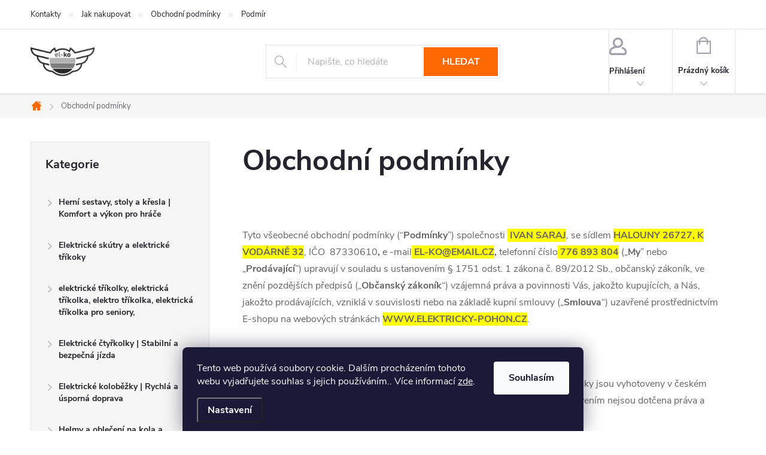

--- FILE ---
content_type: text/html; charset=utf-8
request_url: https://www.el-ko.cz/obchodni-podminky/
body_size: 26714
content:
<!doctype html><html lang="cs" dir="ltr" class="header-background-light external-fonts-loaded"><head><meta charset="utf-8" /><meta name="viewport" content="width=device-width,initial-scale=1" /><title>Obchodní podmínky - Můj e-shop</title><link rel="preconnect" href="https://cdn.myshoptet.com" /><link rel="dns-prefetch" href="https://cdn.myshoptet.com" /><link rel="preload" href="https://cdn.myshoptet.com/prj/dist/master/cms/libs/jquery/jquery-1.11.3.min.js" as="script" /><link href="https://cdn.myshoptet.com/prj/dist/master/cms/templates/frontend_templates/shared/css/font-face/source-sans-3.css" rel="stylesheet"><link href="https://cdn.myshoptet.com/prj/dist/master/cms/templates/frontend_templates/shared/css/font-face/exo-2.css" rel="stylesheet"><script>
dataLayer = [];
dataLayer.push({'shoptet' : {
    "pageId": 39,
    "pageType": "article",
    "currency": "CZK",
    "currencyInfo": {
        "decimalSeparator": ",",
        "exchangeRate": 1,
        "priceDecimalPlaces": 2,
        "symbol": "K\u010d",
        "symbolLeft": 0,
        "thousandSeparator": " "
    },
    "language": "cs",
    "projectId": 609100,
    "cartInfo": {
        "id": null,
        "freeShipping": false,
        "freeShippingFrom": 0,
        "leftToFreeGift": {
            "formattedPrice": "0 K\u010d",
            "priceLeft": 0
        },
        "freeGift": false,
        "leftToFreeShipping": {
            "priceLeft": 0,
            "dependOnRegion": 0,
            "formattedPrice": "0 K\u010d"
        },
        "discountCoupon": [],
        "getNoBillingShippingPrice": {
            "withoutVat": 0,
            "vat": 0,
            "withVat": 0
        },
        "cartItems": [],
        "taxMode": "ORDINARY"
    },
    "cart": [],
    "customer": {
        "priceRatio": 1,
        "priceListId": 1,
        "groupId": null,
        "registered": false,
        "mainAccount": false
    }
}});
dataLayer.push({'cookie_consent' : {
    "marketing": "denied",
    "analytics": "denied"
}});
document.addEventListener('DOMContentLoaded', function() {
    shoptet.consent.onAccept(function(agreements) {
        if (agreements.length == 0) {
            return;
        }
        dataLayer.push({
            'cookie_consent' : {
                'marketing' : (agreements.includes(shoptet.config.cookiesConsentOptPersonalisation)
                    ? 'granted' : 'denied'),
                'analytics': (agreements.includes(shoptet.config.cookiesConsentOptAnalytics)
                    ? 'granted' : 'denied')
            },
            'event': 'cookie_consent'
        });
    });
});
</script>
<meta property="og:type" content="website"><meta property="og:site_name" content="el-ko.cz"><meta property="og:url" content="https://www.el-ko.cz/obchodni-podminky/"><meta property="og:title" content="Obchodní podmínky - Můj e-shop"><meta name="author" content="Můj e-shop"><meta name="web_author" content="Shoptet.cz"><meta name="dcterms.rightsHolder" content="www.el-ko.cz"><meta name="robots" content="index,follow"><meta property="og:image" content="https://cdn.myshoptet.com/usr/www.el-ko.cz/user/logos/el-ko-logo-cernalarge-size-0.png?t=1769013009"><meta property="og:description" content="Obchodní podmínky, Můj e-shop"><meta name="description" content="Obchodní podmínky, Můj e-shop"><meta name="google-site-verification" content="5322036265"><style>:root {--color-primary: #ff6905;--color-primary-h: 24;--color-primary-s: 100%;--color-primary-l: 51%;--color-primary-hover: #ff6905;--color-primary-hover-h: 24;--color-primary-hover-s: 100%;--color-primary-hover-l: 51%;--color-secondary: #ff6905;--color-secondary-h: 24;--color-secondary-s: 100%;--color-secondary-l: 51%;--color-secondary-hover: #ff6905;--color-secondary-hover-h: 24;--color-secondary-hover-s: 100%;--color-secondary-hover-l: 51%;--color-tertiary: #ff6905;--color-tertiary-h: 24;--color-tertiary-s: 100%;--color-tertiary-l: 51%;--color-tertiary-hover: #ff6905;--color-tertiary-hover-h: 24;--color-tertiary-hover-s: 100%;--color-tertiary-hover-l: 51%;--color-header-background: #ffffff;--template-font: "Source Sans 3";--template-headings-font: "Exo 2";--header-background-url: url("[data-uri]");--cookies-notice-background: #1A1937;--cookies-notice-color: #F8FAFB;--cookies-notice-button-hover: #f5f5f5;--cookies-notice-link-hover: #27263f;--templates-update-management-preview-mode-content: "Náhled aktualizací šablony je aktivní pro váš prohlížeč."}</style>
    <script>var shoptet = shoptet || {};</script>
    <script src="https://cdn.myshoptet.com/prj/dist/master/shop/dist/main-3g-header.js.05f199e7fd2450312de2.js"></script>
<!-- User include --><!-- service 776(417) html code header -->
<link type="text/css" rel="stylesheet" media="all"  href="https://cdn.myshoptet.com/usr/paxio.myshoptet.com/user/documents/blank/style.css?v1602546"/>
<link href="https://cdn.myshoptet.com/prj/dist/master/shop/dist/font-shoptet-11.css.62c94c7785ff2cea73b2.css" rel="stylesheet">
<link href="https://cdn.myshoptet.com/usr/paxio.myshoptet.com/user/documents/blank/ikony.css?v9" rel="stylesheet">
<link type="text/css" rel="stylesheet" media="screen"  href="https://cdn.myshoptet.com/usr/paxio.myshoptet.com/user/documents/blank/preklady.css?v27" />
<link rel="stylesheet" href="https://cdn.myshoptet.com/usr/paxio.myshoptet.com/user/documents/blank/Slider/slick.css" />
<link rel="stylesheet" href="https://cdn.myshoptet.com/usr/paxio.myshoptet.com/user/documents/blank/Slider/slick-theme.css?v4" />
<link rel="stylesheet" href="https://cdn.myshoptet.com/usr/paxio.myshoptet.com/user/documents/blank/Slider/slick-classic.css?v3" />

<!-- project html code header -->
<style>
#navigation{
	display:none;
}
#header::after{
	border-top: 0;
}
.extended-banner-title,
.extended-banner-text,
.extended-banner-link{
	position: static;
  display: block;
}
.row.banners-row .extended-banner-title, .row.banners-row .extended-banner-text, .row.banners-row .extended-banner-link{
	padding: 0;
}
.row.banners-row .extended-banner-texts{
	padding: 5px 10px;
}
.row.banners-row .extended-banner-link{
	margin-top: 5px;
}

.paramIcons{
	display: grid;
  grid-auto-flow: column;
  justify-content: start;
  gap: 10px;
  margin-block: -30px 30px;
}

@media (min-width: 992px) {
  .multiple-columns-body .position--benefitHomepage .benefitBanner__item,
  .multiple-columns-body .position--benefitProduct .benefitBanner__item{
      flex: 1 1 50%;
  }
}

@media (min-width: 1200px) {
  .multiple-columns-body .position--benefitHomepage .benefitBanner__item,
  .multiple-columns-body .position--benefitProduct .benefitBanner__item{
      flex: 1 1 25%;
  }
}
</style>
<!-- /User include --><link rel="shortcut icon" href="/favicon.ico" type="image/x-icon" /><link rel="canonical" href="https://www.el-ko.cz/obchodni-podminky/" />    <!-- Global site tag (gtag.js) - Google Analytics -->
    <script async src="https://www.googletagmanager.com/gtag/js?id=G-E912VBYR60"></script>
    <script>
        
        window.dataLayer = window.dataLayer || [];
        function gtag(){dataLayer.push(arguments);}
        

                    console.debug('default consent data');

            gtag('consent', 'default', {"ad_storage":"denied","analytics_storage":"denied","ad_user_data":"denied","ad_personalization":"denied","wait_for_update":500});
            dataLayer.push({
                'event': 'default_consent'
            });
        
        gtag('js', new Date());

        
                gtag('config', 'G-E912VBYR60', {"groups":"GA4","send_page_view":false,"content_group":"article","currency":"CZK","page_language":"cs"});
        
        
        
        
        
        
                    gtag('event', 'page_view', {"send_to":"GA4","page_language":"cs","content_group":"article","currency":"CZK"});
        
        
        
        
        
        
        
        
        
        
        
        
        
        document.addEventListener('DOMContentLoaded', function() {
            if (typeof shoptet.tracking !== 'undefined') {
                for (var id in shoptet.tracking.bannersList) {
                    gtag('event', 'view_promotion', {
                        "send_to": "UA",
                        "promotions": [
                            {
                                "id": shoptet.tracking.bannersList[id].id,
                                "name": shoptet.tracking.bannersList[id].name,
                                "position": shoptet.tracking.bannersList[id].position
                            }
                        ]
                    });
                }
            }

            shoptet.consent.onAccept(function(agreements) {
                if (agreements.length !== 0) {
                    console.debug('gtag consent accept');
                    var gtagConsentPayload =  {
                        'ad_storage': agreements.includes(shoptet.config.cookiesConsentOptPersonalisation)
                            ? 'granted' : 'denied',
                        'analytics_storage': agreements.includes(shoptet.config.cookiesConsentOptAnalytics)
                            ? 'granted' : 'denied',
                                                                                                'ad_user_data': agreements.includes(shoptet.config.cookiesConsentOptPersonalisation)
                            ? 'granted' : 'denied',
                        'ad_personalization': agreements.includes(shoptet.config.cookiesConsentOptPersonalisation)
                            ? 'granted' : 'denied',
                        };
                    console.debug('update consent data', gtagConsentPayload);
                    gtag('consent', 'update', gtagConsentPayload);
                    dataLayer.push(
                        { 'event': 'update_consent' }
                    );
                }
            });
        });
    </script>
<!-- Start Srovname.cz Pixel -->
<script type="text/plain" data-cookiecategory="analytics">
    !(function (e, n, t, a, s, o, r) {
        e[a] ||
        (((s = e[a] = function () {
            s.process ? s.process.apply(s, arguments) : s.queue.push(arguments);
        }).queue = []),
            ((o = n.createElement(t)).async = 1),
            (o.src = "https://tracking.srovname.cz/srovnamepixel.js"),
            (o.dataset.srv9 = "1"),
            (r = n.getElementsByTagName(t)[0]).parentNode.insertBefore(o, r));
    })(window, document, "script", "srovname");
    srovname("init", "zfer4g9kmv3kfn4h5harw9w1ji96g5hhfbb6o3noz5zwseacsi9w5p0j2q3io4g5u");
</script>
<!-- End Srovname.cz Pixel -->
</head><body class="desktop id-39 in-obchodni-podminky template-11 type-page multiple-columns-body columns-mobile-2 columns-3 blank-mode blank-mode-css ums_forms_redesign--off ums_a11y_category_page--on ums_discussion_rating_forms--off ums_flags_display_unification--on ums_a11y_login--on mobile-header-version-1">
        <div id="fb-root"></div>
        <script>
            window.fbAsyncInit = function() {
                FB.init({
//                    appId            : 'your-app-id',
                    autoLogAppEvents : true,
                    xfbml            : true,
                    version          : 'v19.0'
                });
            };
        </script>
        <script async defer crossorigin="anonymous" src="https://connect.facebook.net/cs_CZ/sdk.js"></script>    <div class="siteCookies siteCookies--bottom siteCookies--dark js-siteCookies" role="dialog" data-testid="cookiesPopup" data-nosnippet>
        <div class="siteCookies__form">
            <div class="siteCookies__content">
                <div class="siteCookies__text">
                    Tento web používá soubory cookie. Dalším procházením tohoto webu vyjadřujete souhlas s jejich používáním.. Více informací <a href="/podminky-ochrany-osobnich-udaju/" target=\"_blank\" rel=\"noopener noreferrer\">zde</a>.
                </div>
                <p class="siteCookies__links">
                    <button class="siteCookies__link js-cookies-settings" aria-label="Nastavení cookies" data-testid="cookiesSettings">Nastavení</button>
                </p>
            </div>
            <div class="siteCookies__buttonWrap">
                                <button class="siteCookies__button js-cookiesConsentSubmit" value="all" aria-label="Přijmout cookies" data-testid="buttonCookiesAccept">Souhlasím</button>
            </div>
        </div>
        <script>
            document.addEventListener("DOMContentLoaded", () => {
                const siteCookies = document.querySelector('.js-siteCookies');
                document.addEventListener("scroll", shoptet.common.throttle(() => {
                    const st = document.documentElement.scrollTop;
                    if (st > 1) {
                        siteCookies.classList.add('siteCookies--scrolled');
                    } else {
                        siteCookies.classList.remove('siteCookies--scrolled');
                    }
                }, 100));
            });
        </script>
    </div>
<a href="#content" class="skip-link sr-only">Přejít na obsah</a><div class="overall-wrapper"><div class="user-action"><div class="container">
    <div class="user-action-in">
                    <div id="login" class="user-action-login popup-widget login-widget" role="dialog" aria-labelledby="loginHeading">
        <div class="popup-widget-inner">
                            <h2 id="loginHeading">Přihlášení k vašemu účtu</h2><div id="customerLogin"><form action="/action/Customer/Login/" method="post" id="formLoginIncluded" class="csrf-enabled formLogin" data-testid="formLogin"><input type="hidden" name="referer" value="" /><div class="form-group"><div class="input-wrapper email js-validated-element-wrapper no-label"><input type="email" name="email" class="form-control" autofocus placeholder="E-mailová adresa (např. jan@novak.cz)" data-testid="inputEmail" autocomplete="email" required /></div></div><div class="form-group"><div class="input-wrapper password js-validated-element-wrapper no-label"><input type="password" name="password" class="form-control" placeholder="Heslo" data-testid="inputPassword" autocomplete="current-password" required /><span class="no-display">Nemůžete vyplnit toto pole</span><input type="text" name="surname" value="" class="no-display" /></div></div><div class="form-group"><div class="login-wrapper"><button type="submit" class="btn btn-secondary btn-text btn-login" data-testid="buttonSubmit">Přihlásit se</button><div class="password-helper"><a href="/registrace/" data-testid="signup" rel="nofollow">Nová registrace</a><a href="/klient/zapomenute-heslo/" rel="nofollow">Zapomenuté heslo</a></div></div></div></form>
</div>                    </div>
    </div>

                            <div id="cart-widget" class="user-action-cart popup-widget cart-widget loader-wrapper" data-testid="popupCartWidget" role="dialog" aria-hidden="true">
    <div class="popup-widget-inner cart-widget-inner place-cart-here">
        <div class="loader-overlay">
            <div class="loader"></div>
        </div>
    </div>

    <div class="cart-widget-button">
        <a href="/kosik/" class="btn btn-conversion" id="continue-order-button" rel="nofollow" data-testid="buttonNextStep">Pokračovat do košíku</a>
    </div>
</div>
            </div>
</div>
</div><div class="top-navigation-bar" data-testid="topNavigationBar">

    <div class="container">

        <div class="top-navigation-contacts">
            <strong>Zákaznická podpora:</strong><a href="mailto:el-ko@email.cz" class="project-email" data-testid="contactboxEmail"><span>el-ko@email.cz</span></a>        </div>

                            <div class="top-navigation-menu">
                <div class="top-navigation-menu-trigger"></div>
                <ul class="top-navigation-bar-menu">
                                            <li class="top-navigation-menu-item-29">
                            <a href="/kontakty/">Kontakty</a>
                        </li>
                                            <li class="top-navigation-menu-item-27">
                            <a href="/jak-nakupovat/" target="blank">Jak nakupovat</a>
                        </li>
                                            <li class="top-navigation-menu-item-39">
                            <a href="/obchodni-podminky/" target="blank">Obchodní podmínky</a>
                        </li>
                                            <li class="top-navigation-menu-item-691">
                            <a href="/podminky-ochrany-osobnich-udaju/" target="blank">Podmínky ochrany osobních údajů </a>
                        </li>
                                    </ul>
                <ul class="top-navigation-bar-menu-helper"></ul>
            </div>
        
        <div class="top-navigation-tools">
            <div class="responsive-tools">
                <a href="#" class="toggle-window" data-target="search" aria-label="Hledat" data-testid="linkSearchIcon"></a>
                                                            <a href="#" class="toggle-window" data-target="login"></a>
                                                    <a href="#" class="toggle-window" data-target="navigation" aria-label="Menu" data-testid="hamburgerMenu"></a>
            </div>
                        <button class="top-nav-button top-nav-button-login toggle-window" type="button" data-target="login" aria-haspopup="dialog" aria-controls="login" aria-expanded="false" data-testid="signin"><span>Přihlášení</span></button>        </div>

    </div>

</div>
<header id="header"><div class="container navigation-wrapper">
    <div class="header-top">
        <div class="site-name-wrapper">
            <div class="site-name"><a href="/" data-testid="linkWebsiteLogo"><img src="https://cdn.myshoptet.com/usr/www.el-ko.cz/user/logos/el-ko-logo-cernalarge-size-0.png" alt="Můj e-shop" fetchpriority="low" /></a></div>        </div>
        <div class="search" itemscope itemtype="https://schema.org/WebSite">
            <meta itemprop="headline" content="Obchodní podmínky"/><meta itemprop="url" content="https://www.el-ko.cz"/><meta itemprop="text" content="Obchodní podmínky, Můj e-shop"/>            <form action="/action/ProductSearch/prepareString/" method="post"
    id="formSearchForm" class="search-form compact-form js-search-main"
    itemprop="potentialAction" itemscope itemtype="https://schema.org/SearchAction" data-testid="searchForm">
    <fieldset>
        <meta itemprop="target"
            content="https://www.el-ko.cz/vyhledavani/?string={string}"/>
        <input type="hidden" name="language" value="cs"/>
        
            
<input
    type="search"
    name="string"
        class="query-input form-control search-input js-search-input"
    placeholder="Napište, co hledáte"
    autocomplete="off"
    required
    itemprop="query-input"
    aria-label="Vyhledávání"
    data-testid="searchInput"
>
            <button type="submit" class="btn btn-default" data-testid="searchBtn">Hledat</button>
        
    </fieldset>
</form>
        </div>
        <div class="navigation-buttons">
                
    <a href="/kosik/" class="btn btn-icon toggle-window cart-count" data-target="cart" data-hover="true" data-redirect="true" data-testid="headerCart" rel="nofollow" aria-haspopup="dialog" aria-expanded="false" aria-controls="cart-widget">
        
                <span class="sr-only">Nákupní košík</span>
        
            <span class="cart-price visible-lg-inline-block" data-testid="headerCartPrice">
                                    Prázdný košík                            </span>
        
    
            </a>
        </div>
    </div>
    <nav id="navigation" aria-label="Hlavní menu" data-collapsible="true"><div class="navigation-in menu"><ul class="menu-level-1" role="menubar" data-testid="headerMenuItems"><li class="appended-category menu-item-903" role="none"><a href="/herni-sestavy--stoly-a-kresla/"><b>Herní sestavy, stoly a křesla | Komfort a výkon pro hráče</b></a></li><li class="appended-category menu-item-834" role="none"><a href="/https-609100-myshoptet-com/"><b>Elektrické skútry a elektrické tříkoky</b></a></li><li class="appended-category menu-item-710" role="none"><a href="/elektricke-trikolky-pro-seniory/"><b>elektrické tříkolky, elektrická tříkolka, elektro tříkolka, elektrická tříkolka pro seniory,</b></a></li><li class="appended-category menu-item-716" role="none"><a href="/elektricke-ctyrkolky/"><b>Elektrické čtyřkolky | Stabilní a bezpečná jízda</b></a></li><li class="appended-category menu-item-797" role="none"><a href="/elektricke-kolobezky/"><b>Elektrické koloběžky | Rychlá a úsporná doprava</b></a></li><li class="appended-category menu-item-737" role="none"><a href="/helmy-a-obleceni-na-kola-a-motorky/"><b>Helmy a oblečení na kola a motorky | Bezpečná jízda</b></a></li><li class="appended-category menu-item-743" role="none"><a href="/pasove-stroje/"><b>Pasové stroje</b></a></li><li class="appended-category menu-item-713" role="none"><a href="/elektricka-motorka/"><b>Elektrická motorka</b></a></li><li class="appended-category menu-item-791" role="none"><a href="/elektricke-kola/"><b>Elektrické kola</b></a></li><li class="appended-category menu-item-707" role="none"><a href="/nahradni-dily-na-elektricke-kolobezky-a-skutry/"><b>Náhradní díly na elektrické koloběžky</b></a></li><li class="appended-category menu-item-719 ext" role="none"><a href="/pohon-k-invalidnimu-voziku/"><b>Pohon k invalidnímu vozíku</b><span class="submenu-arrow" role="menuitem"></span></a><ul class="menu-level-2 menu-level-2-appended" role="menu"><li class="menu-item-837" role="none"><a href="/elektriky-pohon/" data-testid="headerMenuItem" role="menuitem"><span>Pohon k invalidnímu vozíku</span></a></li><li class="menu-item-855" role="none"><a href="/invalidni-voziky/" data-testid="headerMenuItem" role="menuitem"><span>Invalidní vozíky</span></a></li><li class="menu-item-849" role="none"><a href="/moderni-pomucky-2/" data-testid="headerMenuItem" role="menuitem"><span>Moderní pomůcky</span></a></li><li class="menu-item-852" role="none"><a href="/nahradni-dily/" data-testid="headerMenuItem" role="menuitem"><span>Náhradní díly | Servis, opravy a údržba</span></a></li></ul></li><li class="appended-category menu-item-731 ext" role="none"><a href="/tuning/"><b>Tuning</b><span class="submenu-arrow" role="menuitem"></span></a><ul class="menu-level-2 menu-level-2-appended" role="menu"><li class="menu-item-734" role="none"><a href="/nalepky/" data-testid="headerMenuItem" role="menuitem"><span>Nálepky</span></a></li></ul></li><li class="appended-category menu-item-862" role="none"><a href="/mobilni-domy-zahrada-dum-dilna/"><b>Mobilní domy, zahrada, dům, dílna.</b></a></li><li class="appended-category menu-item-865" role="none"><a href="/reklamni-predmety/"><b>Moderní Reklamní předměty</b></a></li><li class="appended-category menu-item-866" role="none"><a href="/rehabilitace--masazni-kresla--polohovaci-postele/"><b>Rehabilitace, Masážní křesla, Polohovací postele</b></a></li><li class="appended-category menu-item-869" role="none"><a href="/zahradni-grily-bbq-kotle-pelety/"><b>Zahradní grily, BBQ, Kotlé, Pelety</b></a></li><li class="appended-category menu-item-872" role="none"><a href="/marvel-sochy-i-postavicky/"><b>Moderní sběratelské postavičky, Marvel, Dragon Ball, One Piece, Bearbrick, Kaws,</b></a></li><li class="appended-category menu-item-875" role="none"><a href="/dinosauri-sochy/"><b>Dinosauří Sochy</b></a></li><li class="appended-category menu-item-881" role="none"><a href="/komponenty-k-pc/"><b>Komponenty k PC</b></a></li><li class="appended-category menu-item-884" role="none"><a href="/sedacky-do-auta/"><b>Sedačky do auta</b></a></li><li class="appended-category menu-item-885" role="none"><a href="/red-bad/"><b>Red Bad</b></a></li><li class="appended-category menu-item-888" role="none"><a href="/stehovani-a-stavebni-stroje/"><b>Stěhování a stavební stroje</b></a></li><li class="appended-category menu-item-894" role="none"><a href="/manikur-a-pedikur/"><b>Manikúr a Pedikúr</b></a></li><li class="appended-category menu-item-909" role="none"><a href="/simulator-3d-4d-5d-6d-9d-12d-cinema-system/"><b>Simulator 3D 4D 5D 6D 9D 12D Cinema System</b></a></li></ul>
    <ul class="navigationActions" role="menu">
                            <li role="none">
                                    <a href="/login/?backTo=%2Fobchodni-podminky%2F" rel="nofollow" data-testid="signin" role="menuitem"><span>Přihlášení</span></a>
                            </li>
                        </ul>
</div><span class="navigation-close"></span></nav><div class="menu-helper" data-testid="hamburgerMenu"><span>Více</span></div>
</div></header><!-- / header -->


                    <div class="container breadcrumbs-wrapper">
            <div class="breadcrumbs navigation-home-icon-wrapper" itemscope itemtype="https://schema.org/BreadcrumbList">
                                                                            <span id="navigation-first" data-basetitle="Můj e-shop" itemprop="itemListElement" itemscope itemtype="https://schema.org/ListItem">
                <a href="/" itemprop="item" class="navigation-home-icon"><span class="sr-only" itemprop="name">Domů</span></a>
                <span class="navigation-bullet">/</span>
                <meta itemprop="position" content="1" />
            </span>
                                            <span id="navigation-1" itemprop="itemListElement" itemscope itemtype="https://schema.org/ListItem" data-testid="breadcrumbsLastLevel">
                <meta itemprop="item" content="https://www.el-ko.cz/obchodni-podminky/" />
                <meta itemprop="position" content="2" />
                <span itemprop="name" data-title="Obchodní podmínky">Obchodní podmínky</span>
            </span>
            </div>
        </div>
    
<div id="content-wrapper" class="container content-wrapper">
    
    <div class="content-wrapper-in">
                                                <aside class="sidebar sidebar-left"  data-testid="sidebarMenu">
                                                                                                <div class="sidebar-inner">
                                                                                                        <div class="box box-bg-variant box-categories">    <div class="skip-link__wrapper">
        <span id="categories-start" class="skip-link__target js-skip-link__target sr-only" tabindex="-1">&nbsp;</span>
        <a href="#categories-end" class="skip-link skip-link--start sr-only js-skip-link--start">Přeskočit kategorie</a>
    </div>

<h4>Kategorie</h4>


<div id="categories"><div class="categories cat-01 external" id="cat-903"><div class="topic"><a href="/herni-sestavy--stoly-a-kresla/">Herní sestavy, stoly a křesla | Komfort a výkon pro hráče<span class="cat-trigger">&nbsp;</span></a></div></div><div class="categories cat-02 expanded" id="cat-834"><div class="topic"><a href="/https-609100-myshoptet-com/">Elektrické skútry a elektrické tříkoky<span class="cat-trigger">&nbsp;</span></a></div></div><div class="categories cat-01 expanded" id="cat-710"><div class="topic"><a href="/elektricke-trikolky-pro-seniory/">elektrické tříkolky, elektrická tříkolka, elektro tříkolka, elektrická tříkolka pro seniory,<span class="cat-trigger">&nbsp;</span></a></div></div><div class="categories cat-02 expanded" id="cat-716"><div class="topic"><a href="/elektricke-ctyrkolky/">Elektrické čtyřkolky | Stabilní a bezpečná jízda<span class="cat-trigger">&nbsp;</span></a></div></div><div class="categories cat-01 expanded" id="cat-797"><div class="topic"><a href="/elektricke-kolobezky/">Elektrické koloběžky | Rychlá a úsporná doprava<span class="cat-trigger">&nbsp;</span></a></div></div><div class="categories cat-02 expanded" id="cat-737"><div class="topic"><a href="/helmy-a-obleceni-na-kola-a-motorky/">Helmy a oblečení na kola a motorky | Bezpečná jízda<span class="cat-trigger">&nbsp;</span></a></div></div><div class="categories cat-01 expanded" id="cat-743"><div class="topic"><a href="/pasove-stroje/">Pasové stroje<span class="cat-trigger">&nbsp;</span></a></div></div><div class="categories cat-02 expanded" id="cat-713"><div class="topic"><a href="/elektricka-motorka/">Elektrická motorka<span class="cat-trigger">&nbsp;</span></a></div></div><div class="categories cat-01 expanded" id="cat-791"><div class="topic"><a href="/elektricke-kola/">Elektrické kola<span class="cat-trigger">&nbsp;</span></a></div></div><div class="categories cat-02 external" id="cat-707"><div class="topic"><a href="/nahradni-dily-na-elektricke-kolobezky-a-skutry/">Náhradní díly na elektrické koloběžky<span class="cat-trigger">&nbsp;</span></a></div></div><div class="categories cat-01 expandable external" id="cat-719"><div class="topic"><a href="/pohon-k-invalidnimu-voziku/">Pohon k invalidnímu vozíku<span class="cat-trigger">&nbsp;</span></a></div>

    </div><div class="categories cat-02 expandable external" id="cat-731"><div class="topic"><a href="/tuning/">Tuning<span class="cat-trigger">&nbsp;</span></a></div>

    </div><div class="categories cat-01 expanded" id="cat-862"><div class="topic"><a href="/mobilni-domy-zahrada-dum-dilna/">Mobilní domy, zahrada, dům, dílna.<span class="cat-trigger">&nbsp;</span></a></div></div><div class="categories cat-02 expanded" id="cat-865"><div class="topic"><a href="/reklamni-predmety/">Moderní Reklamní předměty<span class="cat-trigger">&nbsp;</span></a></div></div><div class="categories cat-01 expanded" id="cat-866"><div class="topic"><a href="/rehabilitace--masazni-kresla--polohovaci-postele/">Rehabilitace, Masážní křesla, Polohovací postele<span class="cat-trigger">&nbsp;</span></a></div></div><div class="categories cat-02 expanded" id="cat-869"><div class="topic"><a href="/zahradni-grily-bbq-kotle-pelety/">Zahradní grily, BBQ, Kotlé, Pelety<span class="cat-trigger">&nbsp;</span></a></div></div><div class="categories cat-01 expanded" id="cat-872"><div class="topic"><a href="/marvel-sochy-i-postavicky/">Moderní sběratelské postavičky, Marvel, Dragon Ball, One Piece, Bearbrick, Kaws,<span class="cat-trigger">&nbsp;</span></a></div></div><div class="categories cat-02 expanded" id="cat-875"><div class="topic"><a href="/dinosauri-sochy/">Dinosauří Sochy<span class="cat-trigger">&nbsp;</span></a></div></div><div class="categories cat-01 expanded" id="cat-881"><div class="topic"><a href="/komponenty-k-pc/">Komponenty k PC<span class="cat-trigger">&nbsp;</span></a></div></div><div class="categories cat-02 expanded" id="cat-884"><div class="topic"><a href="/sedacky-do-auta/">Sedačky do auta<span class="cat-trigger">&nbsp;</span></a></div></div><div class="categories cat-01 expanded" id="cat-885"><div class="topic"><a href="/red-bad/">Red Bad<span class="cat-trigger">&nbsp;</span></a></div></div><div class="categories cat-02 expanded" id="cat-888"><div class="topic"><a href="/stehovani-a-stavebni-stroje/">Stěhování a stavební stroje<span class="cat-trigger">&nbsp;</span></a></div></div><div class="categories cat-01 expanded" id="cat-894"><div class="topic"><a href="/manikur-a-pedikur/">Manikúr a Pedikúr<span class="cat-trigger">&nbsp;</span></a></div></div><div class="categories cat-02 expanded" id="cat-909"><div class="topic"><a href="/simulator-3d-4d-5d-6d-9d-12d-cinema-system/">Simulator 3D 4D 5D 6D 9D 12D Cinema System<span class="cat-trigger">&nbsp;</span></a></div></div>        </div>

    <div class="skip-link__wrapper">
        <a href="#categories-start" class="skip-link skip-link--end sr-only js-skip-link--end" tabindex="-1" hidden>Přeskočit kategorie</a>
        <span id="categories-end" class="skip-link__target js-skip-link__target sr-only" tabindex="-1">&nbsp;</span>
    </div>
</div>
                                                                                                                                                                            <div class="box box-bg-default box-sm box-onlinePayments"><h4><span>Přijímáme online platby</span></h4>
<p class="text-center">
    <img src="data:image/svg+xml,%3Csvg%20width%3D%22148%22%20height%3D%2234%22%20xmlns%3D%22http%3A%2F%2Fwww.w3.org%2F2000%2Fsvg%22%3E%3C%2Fsvg%3E" alt="Loga kreditních karet" width="148" height="34"  data-src="https://cdn.myshoptet.com/prj/dist/master/cms/img/common/payment_logos/payments.png" fetchpriority="low" />
</p>
</div>
                                                                    </div>
                                                            </aside>
                            <main id="content" class="content narrow">
                            <div class="content-inner">
    <article itemscope itemtype="https://schema.org/Article" class="pageArticleDetail">
        <header itemprop="headline"><h1>Obchodní podmínky</h1></header>
            <div itemprop="about">
                <p><meta charset="UTF-8" /></p>
<blockquote>
<p>&nbsp;</p>
</blockquote>
<p>Tyto všeobecné obchodní podmínky (“<strong>Podmínky</strong>”) společnosti&nbsp;<span style="background-color: #ffff00;"><b>&nbsp;IVAN SARAJ</b></span>, se sídlem <span style="background-color: #ffff00;"><b>HALOUNY 26727, K VODÁRNĚ 32</b></span>, IČO <span>&nbsp;87330610</span><strong>, </strong>e<span>&nbsp;</span>-mail<strong><span style="background-color: #ffff00;">&nbsp;EL-KO@EMAIL.CZ</span>, </strong>telefonní číslo<span style="background-color: #ffff00;"><strong>&nbsp;776 893 804</strong></span>&nbsp;(„<strong>My</strong>” nebo „<strong>Prodávající</strong>”) upravují v souladu s ustanovením § 1751 odst. 1 zákona č. 89/2012 Sb., občanský zákoník, ve znění pozdějších předpisů („<strong>Občanský zákoník</strong>“) vzájemná práva a povinnosti Vás, jakožto kupujících, a Nás, jakožto prodávajících, vzniklá v souvislosti nebo na základě kupní smlouvy („<strong>Smlouva</strong>“) uzavřené prostřednictvím E-shopu na webových stránkách <span style="background-color: #ffff00;"><b>WWW.ELEKTRICKY-POHON.CZ</b></span>.</p>
<p>&nbsp;</p>
<p>Ustanovení těchto Podmínek jsou nedílnou součástí Smlouvy. Smlouva a Podmínky jsou vyhotoveny v českém jazyce. Znění Podmínek můžeme jednostranně měnit či doplňovat. Tímto ustanovením nejsou dotčena práva a povinnosti vzniklá po dobu účinnosti předchozího znění Podmínek.</p>
<p>Jak jistě víte, tak komunikujeme primárně na dálku. Proto i pro naši Smlouvu platí, že jsou použity prostředky komunikace na dálku, které umožňují, abychom se spolu dohodli bez současné fyzické přítomnosti Nás a Vás, a Smlouva je tak uzavřena distančním způsobem v prostředí E-shopu, a to prostřednictvím rozhraní webové stránky („<strong>webové rozhraní E-shopu</strong>“).</p>
<p>Pokud některá část Podmínek odporuje tomu, co jsme si společně schválili v rámci procesu Vašeho nákupu na Našem E-shopu, bude mít tato konkrétní dohoda před Podmínkami přednost.</p>
<h2>&nbsp;I.&nbsp;NĚKTERÉ DEFINICE</h2>
<p><strong>1. Cena </strong>je finanční částka, kterou budete hradit za Zboží;</p>
<p><strong>2. Cena za dopravu</strong> je finanční částka, kterou budete hradit za doručení Zboží, a to včetně ceny za jeho zabalení;</p>
<p><strong>3. Celková cena </strong>je součet Ceny a Ceny za dopravu;</p>
<p><strong>4. DPH</strong> je daň z&nbsp;přidané hodnoty dle platných právních předpisů;</p>
<p><strong>5. Faktura</strong> je daňový doklad vystavený v&nbsp;souladu se zákonem o dani z&nbsp;přidané hodnoty na Celkovou cenu;</p>
<p><strong>6. Objednávka</strong> je Váš neodvolatelný návrh na uzavření Smlouvy o koupi Zboží s Námi;</p>
<p><strong>7. Uživatelský účet</strong> je účet zřízený na základě Vámi sdělených údajů, jež umožňuje uchování zadaných údajů a uchovávání historie objednaného Zboží a uzavřených Smluv;</p>
<p><strong>8. Vy</strong> jste osoba nakupující na Našem E-shopu, právními předpisy označovaná jako kupující;</p>
<p><strong>9. Zboží</strong> je vše, co můžete nakoupit na E-shopu.</p>
<p>&nbsp;</p>
<h2>II. OBECNÁ USTANOVENÍ A POUČENÍ <strong></strong></h2>
<p>1. Koupě Zboží je možná jen přes webové rozhraní E-shopu.</p>
<p>2. Při nákupu Zboží je Vaše povinnost poskytnout Nám všechny informace správně a pravdivě. Informace, které jste Nám poskytli při objednání Zboží budeme tedy považovat za správné a pravdivé.</p>
<p>&nbsp;</p>
<h2>III. UZAVŘENÍ SMLOUVY</h2>
<p>1.&nbsp;Smlouvu s&nbsp;Námi je možné uzavřít pouze v&nbsp;<span style="background-color: #ffff00;">českém</span> jazyce.</p>
<p>2. Smlouva je uzavírána na dálku prostřednictvím E-shopu, přičemž náklady na použití komunikačních prostředků na dálku hradíte Vy. Tyto náklady se však nijak neliší od základní sazby, kterou hradíte za používání těchto prostředků (tedy zejména za přístup k&nbsp;internetu), žádné další náklady účtované Námi tedy nad rámec Celkové ceny nemusíte očekávat. Odesláním Objednávky souhlasíte s&nbsp;tím, že prostředky komunikace na dálku využíváme.</p>
<p>3. K&nbsp;tomu, abychom mohli Smlouvu uzavřít, je třeba, abyste na E-shopu vytvořili návrh Objednávky. V&nbsp;tomto návrhu musí být uvedeny následující údaje:</p>
<p>a) Informace o nakupovaném Zboží (na E-shopu označujete Zboží, o jehož nákup máte zájem, tlačítkem „Přidat do košíku“);</p>
<p>b) Informace o Ceně, Ceně za dopravu, způsobu platby Celkové ceny a požadovaném způsobu doručení Zboží; tyto informace budou zadány v&nbsp;rámci tvorby návrhu Objednávky v&nbsp;rámci uživatelského prostředí E-shopu, přičemž informace o Ceně, Ceně za dopravu a Celkové ceně budou uvedeny automaticky na základě Vámi zvolného Zboží a způsobu jeho doručení;</p>
<p>c) Své identifikační a kontaktní údaje sloužící k&nbsp;tomu, abychom mohli doručit Zboží, zejména tedy jméno, příjmení, doručovací adresu, telefonní číslo a e-mailovou adresu;</p>
<p>d) V&nbsp;případě Smlouvy, na základě které Vám budeme Zboží dodávat pravidelně a opakovaně, též informaci, jak dlouho Vám budeme Zboží dodávat.</p>
<p>4. V&nbsp;průběhu tvorby návrhu Objednávky může až do doby jejího vytvoření údaje měnit a kontrolovat. Po provedení kontroly prostřednictvím stisku tlačítka „Objednávka zavazující k&nbsp;platbě“ Objednávku vytvoříte. Před stiskem tlačítka musíte ale ještě potvrdit Vaše seznámení se a souhlas s&nbsp;těmito Podmínkami, v&nbsp;opačném případě nebude možné Objednávku vytvořit. K&nbsp;potvrzení a souhlasu slouží zatrhávací políčko. Po stisku tlačítka „Objednávka zavazující k&nbsp;platbě“ budou všechny vyplněné informace odeslány přímo Nám.</p>
<p>5.&nbsp;Vaši Objednávku Vám v&nbsp;co nejkratší době poté, kdy Nám bude doručena, potvrdíme zprávou odeslanou na Vaši e-mailovou adresu zadanou v&nbsp;Objednávce. Součástí potvrzení bude shrnutí Objednávky a tyto Podmínky. Potvrzením Objednávky z&nbsp;naší strany dochází k&nbsp;uzavření Smlouvy mezi Námi a Vámi. Podmínky ve znění účinném ke dni Objednávky tvoří nedílnou součást Smlouvy.</p>
<p>6. Mohou nastat i případy, kdy Vám nebudeme moci Objednávku potvrdit. Jedná se zejména o situace, kdy Zboží není dostupné nebo případy, kdy objednáte větší počet kusů Zboží, než kolik je z&nbsp;naší strany umožněno. Informaci o maximálním počtu Zboží Vám však vždy v&nbsp;rámci E-shopu předem poskytneme a neměla by pro Vás být tedy překvapivá. V&nbsp;případě, že nastane jakýkoli důvod, pro který nemůžeme Objednávku potvrdit, budeme Vás kontaktovat a zašleme Vám nabídku na uzavření Smlouvy v&nbsp;pozměněné podobě oproti Objednávce. Smlouva je v&nbsp;takovém případě uzavřena ve chvíli, kdy Naši nabídku potvrdíte. &nbsp;</p>
<p>7.&nbsp;V&nbsp;případě, že v&nbsp;rámci E-shopu nebo v&nbsp;návrhu Objednávky bude uvedena zjevně chybná Cena, nejsme povinni Vám Zboží za tuto Cenu dodat ani v&nbsp;případě, kdy jste obdrželi potvrzení Objednávky, a tedy došlo k&nbsp;uzavření Smlouvy. V&nbsp;takové situaci Vás budeme bezodkladně kontaktovat a zašleme Vám nabídku na uzavření nové Smlouvy v&nbsp;pozměněné podobě oproti Objednávce. Nová Smlouva je v&nbsp;takovém případě uzavřena ve chvíli, kdy Naši nabídku potvrdíte. V&nbsp;případě, že Naši nabídku nepotvrdíte ani ve lhůtě 3 dnů od jejího odeslání, jsme oprávněni od uzavřené Smlouvy odstoupit. Za zjevnou chybu v&nbsp;Ceně se považuje například situace, kdy Cena neodpovídá obvyklé ceně u jiných prodejců nebo chybí či přebývá cifra.</p>
<p>8.&nbsp;V&nbsp;případě, kdy dojde k&nbsp;uzavření Smlouvy, Vám vzniká závazek k&nbsp;zaplacení Celkové ceny.</p>
<p>9.&nbsp;V&nbsp;případě, že máte zřízen Uživatelský účet, můžete učinit Objednávku jeho prostřednictvím. I v&nbsp;takovém případě máte ale povinnost zkontrolovat správnost, pravdivost a úplnost předvyplněných údajů. Způsob tvorby Objednávky je však totožný, jako v&nbsp;případě kupujícího bez Uživatelského účtu, výhodou však je, že není třeba opakovaně vyplňovat Vaše identifikační údaje.</p>
<p>10.&nbsp;V&nbsp;některých případech umožňujeme na nákup Zboží využít slevu. Pro poskytnutí slevy je třeba, abyste v&nbsp;rámci návrhu Objednávky vyplnili údaje o této slevě do předem určeného pole. Pokud tak učiníte, bude Vám Zboží poskytnuto se slevou.</p>
<h2></h2>
<h2>IV.&nbsp;UŽIVATELSKÝ ÚČET</h2>
<p>1. Na základě Vaší registrace v&nbsp;rámci E-shopu můžete přistupovat do svého Uživatelského účtu.</p>
<p>2. Při registraci Uživatelského účtu je Vaše povinnost uvést správně a pravdivě všechny zadávané údaje a v&nbsp;případě změny je aktualizovat.</p>
<p>3. Přístup k&nbsp;Uživatelskému účtu je zabezpečen uživatelským jménem a heslem. Ohledně těchto přístupových je Vaší povinností zachovávat mlčenlivost a nikomu tyto údaje neposkytovat. V&nbsp;případě, že dojde k&nbsp;jejich zneužití, neneseme za to žádnou odpovědnost.</p>
<p>4. Uživatelský účet je osobní, a nejste tedy oprávněni umožnit jeho využívání třetím osobám.</p>
<p>5. Váš Uživatelský účet můžeme zrušit, a to zejména v případě, když jej více, nevyužíváte, či v případě, kdy porušíte své povinnosti dle Smlouvy.</p>
<p>6. Uživatelský účet nemusí být dostupný nepřetržitě, a to zejména s ohledem na nutnou údržbu hardwarového a softwarového vybavení.</p>
<h2></h2>
<h2>V. CENOVÉ A PLATEBNÍ PODMÍNKY, VÝHRADA VLASTNICKÉHO PRÁVA</h2>
<p><strong></strong>1. Cena je vždy uvedena v rámci E-shopu, v&nbsp;návrhu Objednávky a samozřejmě ve Smlouvě. V&nbsp;případě rozporu mezi Cenou uvedenou u Zboží v&nbsp;rámci E-shopu a Cenou uvedenou v&nbsp;návrhu Objednávky se uplatní Cena uvedená v&nbsp;návrhu Objednávky, která bude vždy totožná s&nbsp;cenou ve Smlouvě. V&nbsp;rámci návrhu Objednávky je též uvedena Cena za dopravu, případně podmínky, kdy je doprava zdarma.</p>
<p>2. Celková cena je uvedena včetně DPH včetně veškerých poplatků stanovených zákonem.</p>
<p>3. Platbu Celkové ceny po Vás budeme požadovat po uzavření Smlouvy a před předáním Zboží. Úhradu Celkové ceny můžete provést <span>následujícími</span><span></span><span> způsoby:</span></p>
<p>a)&nbsp;Bankovním převodem. Informace pro provedení platby Vám zašleme v&nbsp;rámci potvrzení Objednávky. V&nbsp;případě platby bankovním převodem je Celková cena splatná do <span style="background-color: #ffff00;"><strong>[BUDE DOPLNĚNO]</strong></span></p>
<p>b) Kartou online. V&nbsp;takovém případě probíhá platba přes platební bránu <span style="background-color: #ffff00;"><strong>[BUDE DOPLNĚNO]</strong></span>, přičemž platba se řídí podmínkami této platební brány, které jsou dostupné na adrese: <strong><span style="background-color: #ffff00;">[BUDE DOPLNĚNO]</span>. </strong>V&nbsp;případě platby kartou online je Celková cena splatná do <span style="background-color: #ffff00;"><strong>[BUDE DOPLNĚNO]</strong></span></p>
<p>c) Dobírkou. <span>V&nbsp;takovém případě dojde k&nbsp;platbě při doručení Zboží oproti předání Zboží. V&nbsp;případě platby dobírkou je Celková cena splatná při převzetí Zboží.</span></p>
<p>d) Hotově při osobním odběru. Hotově lze hradit Zboží v&nbsp;případě převzetí v&nbsp;Naší provozovně. V&nbsp;případě platby hotově při osobním odběru je Celková cena splatná při převzetí Zboží.</p>
<p>4. Faktura bude vystavena v&nbsp;elektronické podobě po uhrazení Celkové ceny a bude zaslána na Vaši e-mailovou adresu. Faktura bude též fyzicky přiložena ke Zboží a dostupná v&nbsp;Uživatelském úču.</p>
<p><span></span>5. Vlastnické právo ke Zboží na Vás přechází až poté, co zaplatíte Celkovou cenu a Zboží převezmete. V&nbsp;případě platby bankovním převodem je Celková cena zaplacena připsáním na Náš účet, v&nbsp;ostatních případech je zaplacena v&nbsp;okamžik provedení platby.</p>
<p>&nbsp;</p>
<h2>VI. DORUČENÍ ZBOŽÍ, PŘECHOD NEBEZPEČÍ ŠKODY NA VĚCI</h2>
<p>1. Zboží Vám bude doručeno způsobem dle Vaší volby, přičemž můžete vybírat z&nbsp;následujících možností:</p>
<p>a) Osobní odběr na Naší provozovně uvedené v&nbsp;<span style="background-color: #ffff00;">seznamu provozoven</span>;</p>
<p>b) Osobní odběr na výdejních místech společnosti <span style="background-color: #ffff00;">Zásilkovna, Uloženka</span>;</p>
<p>c) Doručení prostřednictvím dopravních společností <span style="background-color: #ffff00;">Česká pošta, PPL CZ, DHL, Zásilkovna</span>;</p>
<p>2. Zboží je možné doručit pouze v&nbsp;rámci České republiky.</p>
<p>3. Doba doručení Zboží vždy závisí na jeho dostupnosti a na zvoleném způsobu doručení a platby. Předpokládaná doba doručení Zboží Vám bude sdělena v&nbsp;potvrzení Objednávky. Doba uvedená na E-shopu je pouze orientační a může se lišit od skutečné doby dodání. V&nbsp;případě osobního odběru na provozovně Vás vždy o možnosti vyzvednutí Zboží budeme informovat prostřednictvím e-mailu.</p>
<p>4. <a id="po-prevzezi-6-4"></a>Po převzetí Zboží od dopravce je Vaše povinnost zkontrolovat neporušenost obalu Zboží a v&nbsp;případě jakýchkoli závad tuto skutečnost neprodleně oznámit dopravci a Nám. V&nbsp;případě, že došlo k&nbsp;závadě na obalu, která svědčí o neoprávněné manipulaci a vstupu do zásilky, není Vaší povinností Zboží od dopravce převzít.</p>
<p>5. V&nbsp;případě, kdy porušíte svoji povinnost převzít Zboží, s&nbsp;výjimkou případů dle čl. <a href="#po-prevzezi-6-4">VI.<span>4.</span></a><span> Podmínek, nemá to za následek porušení Naší povinnosti Vám Zboží doručit. Zároveň to, že Zboží nepřevezmete, není odstoupení od Smlouvy mezi Námi a Vámi. Nám ale v&nbsp;takovém případě vzniká právo od Smlouvy odstoupit z&nbsp;důvodu Vašeho podstatného porušení Smlouvy. Pokud se rozhodneme tohoto práva využít, je odstoupení účinné v&nbsp;den, kdy Vám toto odstoupení doručíme. Odstoupení od Smlouvy nemá vliv na nárok na uhrazení Ceny za dopravu, případně na nárok na náhradu škody, pokud vznikla.</span></p>
<p>6. Pokud je z&nbsp;důvodů vzniklých na Vaší straně Zboží doručováno opakovaně nebo jiným způsobem, než bylo ve Smlouvě dohodnuto, je Vaší povinností nahradit Nám náklady s&nbsp;tímto opakovaným doručením spojené. Platební údaje pro zaplacení těchto nákladů Vám zašleme na Vaši e-mailovou adresu uvedenou ve Smlouvě a jsou splatné 14 dnů od doručení e-mailu.</p>
<p>7. <a id="nebezpeci-skody-6-7"></a>Nebezpeční škody na Zboží na Vás přechází v&nbsp;okamžiku, kdy ho převezmete. V&nbsp;případě, kdy Zboží nepřevezmete, s&nbsp;výjimkou případů dle čl. <a href="#po-prevzezi-6-4">VI.<span>4</span></a><span> Podmínek, na Vás nebezpečí škody na Zboží přechází v&nbsp;okamžiku, kdy jste měli možnost ho převzít, ale z&nbsp;důvodů na Vaší straně k&nbsp;převzetí nedošlo. Přechod nebezpečí škody na Zboží pro Vás znamená, že od tohoto okamžiku nesete veškeré důsledky spojené se ztrátou, zničením, poškozením či jakýmkoli znehodnocením Zboží.</span></p>
<p>8. V&nbsp;případě, že Zboží nebylo v&nbsp;E-shopu uvedeno jako skladem a byla uvedena orientační doba dostupnosti Vás budeme vždy informovat v&nbsp;případě:</p>
<p>a) mimořádného výpadku výroby Zboží, přičemž Vám vždy sdělíme novou očekávanou dobu dostupnosti nebo informace o tom, že nebude možné Zboží dodat;</p>
<p>b) prodlení s&nbsp;dodáním Zboží od Našeho dodavatele, přičemž Vám vždy sdělíme novou očekávanou dobu dodání.</p>
<p>9. <a id="v-pripade-6-9"></a>V&nbsp;případě, že nebudeme schopni Vám Zboží dodat ani do 30 dnů od uplynutí doby doručení Zboží uvedené v&nbsp;potvrzení Objednávky, a to z&nbsp;jakéhokoli důvodu, jsme My i Vy oprávněni od Smlouvy odstoupit.</p>
<h2><strong></strong></h2>
<h2><strong></strong>VII. PRÁVA Z&nbsp;VADNÉHO PLNĚNÍ</h2>
<p>1. <a id="zarucujeme-7-1"></a>Zaručujeme, že v&nbsp;době přechodu nebezpečí škody na Zboží podle čl. <a href="#nebezpeci-skody-6-7">VI.<span>7</span></a><span> Podmínek je Zboží bez vad, zejména pak, že:</span><span></span></p>
<p>a) má vlastnosti, které jsme si s&nbsp;Vámi dohodnuli, a pokud nebyly výslovně dohodnuty, pak takové, které jsme u popisu Zboží uvedli, případně takové, které lze s&nbsp;ohledem na povahu&nbsp;Zboží očekávat;</p>
<p>b) je vhodné pro účely, které jsme uvedli nebo pro účely, které jsou pro Zboží tohoto typu obvyklé;</p>
<p>c) odpovídá jakosti nebo provedení dohodnutého vzorku, pakliže byla jakost nebo provedení stanovena podle vzorku;</p>
<p>d) je v&nbsp;odpovídajícím množství a hmotnosti;</p>
<p>e) splňuje požadavky na něj kladené právními předpisy;</p>
<p><span>f) není zatíženo právy třetích stran.</span></p>
<p>2. Práva a povinnosti ohledně práv z vadného plnění se řídí příslušnými obecně závaznými právními předpisy (zejména ustanoveními § 1914 až 1925, § 2099 až 2117 a § 2161 až 2174 Občanského zákoníku a zákonem č. 634/1992 Sb., o ochraně spotřebitele, ve znění pozdějších předpisů).</p>
<p>3. V&nbsp;případě, že bude mít Zboží vadu, tedy zejména pokud nebude splněna některá z&nbsp;podmínek dle čl. <a href="#zarucujeme-7-1">VII.1</a>, můžete Nám takovou vadu oznámit a uplatnit práva z&nbsp;vadného plnění (tedy Zboží reklamovat) zasláním e-mailu či dopisu na Naše adresy uvedené u Našich identifikačních údajů. Pro reklamaci můžete využít také vzorový formulář poskytovaný z&nbsp;Naší strany, který tvoří <a href="#priloha-1"><span style="background-color: #ffff00;">přílohu č. 1 Podmínek</span></a>. V&nbsp;uplatnění práva z&nbsp;vadného plnění je třeba zvolit, jak chcete vadu vyřešit, přičemž tuto volbu nemůžete následně, s&nbsp;výjimkou případů dle čl. 7.4, bez Našeho souhlasu změnit. Reklamaci vyřídíme v&nbsp;souladu s&nbsp;Vámi uplatněným právem z&nbsp;vadného plnění. V&nbsp;případě, že si nezvolíte řešení vady, máte práva uvedená v&nbsp;čl. 7.5 i v&nbsp;situacích, kdy vadné plnění bylo podstatným porušením Smlouvy.</p>
<p><span>4. Je-li vadné plnění podstatným porušením Smlouvy, máte následující práva:</span></p>
<p>a)&nbsp;na odstranění vady dodáním nového Zboží bez vady, nebo dodáním chybějící části Zboží;</p>
<p>b) na odstranění vady opravou Zboží;</p>
<p>c) na přiměřenou slevu z&nbsp;Ceny;</p>
<p>d) na odstoupení od Smlouvy.</p>
<p>V&nbsp;případě, že zvolíte vyřešení dle bodů a) nebo b) a My vadu takto neodstraníme v&nbsp;přiměřené lhůtě, kterou jsme uvedli, nebo Vám sdělíme, že tímto způsobem vadu neodstraníme vůbec, máte práva dle bodů c) a d), i když jste je v&nbsp;rámci reklamace původně nepožadovali. Zároveň pokud si zvolíte odstranění vady opravou Zboží a My zjistíme, že je vada neopravitelná, oznámíme Vám to a můžete si zvolit jiný způsob odstranění vady.</p>
<p>5. Je-li vadné plnění nepodstatným porušením Smlouvy, máte následující práva:</p>
<p>a) na odstranění vady dodáním nového Zboží bez vady, nebo dodáním chybějící části Zboží;</p>
<p>b) na odstranění vady opravou Zboží;</p>
<p>c) na přiměřenou slevu z Ceny.</p>
<p>Pokud však vadu neodstraníme včas nebo odmítneme vadu odstranit, vzniká Vám právo od Smlouvy odstoupit. Odstoupit můžete také v&nbsp;případě, kdy nemůžete Zboží řádně užívat pro opakovaný výskyt vad po opravě Zboží nebo při větším počtu vad Zboží.</p>
<p>6. V&nbsp;případě podstatného i nepodstatného porušení nemůžete odstoupit od Smlouvy, ani požadovat dodání nové věci, pokud nemůžete vrátit Zboží ve stavu, v jakém jste ho obdrželi. To ale neplatí v&nbsp;následujících případech:</p>
<p>a) došlo-li ke změně stavu Zboží v důsledku prohlídky za účelem zjištění vady;</p>
<p>b) bylo-li Zboží použito ještě před objevením vady;</p>
<p>c) nebyla-li nemožnost vrácení Zboží v nezměněném stavu způsobena Vaším jednáním anebo Vaším opomenutím,</p>
<p>d) došlo-li z&nbsp;Vaší strany před objevením vady k&nbsp;prodeji, spotřebování nebo pozměnění Zboží při obvyklém použití; pokud k&nbsp;tomu však došlo jen částečně, je Vaší povinností tu část Zboží, kterou vrátit lze a v&nbsp;takovém případě Vám nebude vrácena část Cen odpovídající Vašemu prospěchu z&nbsp;užití části Zboží.</p>
<p>7. Do 3 dnů od obdržení reklamace Vám na e-mailovou adresu potvrdíme, že jsme reklamaci obdrželi, kdy jsme ji obdrželi a předpokládanou dobu trvání vyřízení reklamace. Reklamaci vyřídíme bez zbytečného odkladu, nejpozději však do 30 dnů od jejího obdržení. Lhůta může být po naší vzájemné dohodě prodloužena. Pokud lhůta marně uplyne, můžete odstoupit od Smlouvy.</p>
<p>8. O vyřízení reklamace Vás budeme informovat e-mailem. Pokud je reklamace oprávněná, náleží Vám náhrada účelně vynaložených nákladů. Tyto náklady jste povinni prokázat, např. účtenkami či potvrzeními o ceně za dopravu. V&nbsp;případě, že došlo k&nbsp;odstranění vady dodáním nového Zboží, je Vaší povinností Nám původní Zboží vrátit, náklady na toto vrácení však hradíme My.</p>
<p>9. V&nbsp;případě, že jste podnikateli, je Vaší povinností oznámit a vytknout vadu bez zbytečného odkladu poté, co jste ji mohli zjistit, nejpozději však do tří dnů od převzetí Zboží.</p>
<p>10. V&nbsp;případě, že jste spotřebitel, máte právo uplatit práva z&nbsp;vadného plnění u vady, která se vyskytne u spotřebního Zboží ve lhůtě 24 měsíců od převzetí Zboží.</p>
<p>11. Ustanovení ohledně práva z&nbsp;vad se nepoužijí v&nbsp;případě:</p>
<p>a) Zboží, které je prodávané za nižší Cenu, na vadu, pro kterou byla nižší Cena ujednána;</p>
<p>b) opotřebení Zboží způsobeného jeho obvyklým užíváním;</p>
<p>c) použitého Zboží na vadu odpovídající míře používání nebo opotřebení, kterou Zboží mělo, když jste jej převzali;</p>
<p>d) kdy to vyplývá z povahy Zboží.</p>
<p>&nbsp;</p>
<h2><strong></strong>VIII. ODSTOUPENÍ OD SMLOUVY</h2>
<p>1. K&nbsp;odstoupení od Smlouvy, tedy k&nbsp;ukončení smluvního vztahu mezi Námi a Vámi od jeho počátku, může dojít z důvodů a způsoby uvedenými v&nbsp;tomto článku, případně v&nbsp;dalších ustanoveních Podmínek, ve kterých je možnost odstoupení výslovně uvedena.</p>
<p>2. <a id="v-pripade-8-2"></a>V&nbsp;případě, že jste spotřebitel, tedy osoba kupující Zboží mimo rámec své podnikatelské činnosti, máte v&nbsp;souladu s&nbsp;ustanovením §1829 občanského zákoníku právo odstoupit od Smlouvy bez udání důvodu ve lhůtě 14 dnů ode dne doručení Zboží. V&nbsp;případě, že jsme uzavřeli Smlouvu, jejímž předmětem je několik druhů Zboží nebo dodání několika částí Zboží, začíná tato lhůta běžet až dnem dodání poslední části Zboží, a v&nbsp;případě, že jsme uzavřeli Smlouvu, na základě které Vám budeme Zboží dodávat pravidelně a opakovaně, začíná běžet dnem dodání první dodávky. Od Smlouvy můžete odstoupit jakýmkoliv prokazatelným způsobem (zejména zasláním e-mailu nebo dopisu na Naše adresy uvedené u Našich identifikačních údajů). Pro odstoupení můžete využít také vzorový formulář poskytovaný z&nbsp;Naší strany, který tvoří&nbsp;<a href="#priloha-2"><span style="background-color: #ffff00;">přílohu č. 2</span></a> Podmínek.</p>
<p>3. Ani jako spotřebitel však nemůžete od Smlouvy odstoupit v&nbsp;případech, kdy je předmětem Smlouvy:</p>
<p>a) Zboží, jehož Cena závisí na výchylkách finančního trhu nezávisle na Naší vůli a může k&nbsp;nim dojít během lhůty pro odstoupení od Smlouvy;</p>
<p>b) dodání alkoholických nápojů, které mohou být dodány až po uplynutí třiceti dnů a jejich Cena závisí na výchylkách finančního trhu nezávislých na Naší vůli;</p>
<p>c) Zboží, které bylo upraveno podle Vašeho přání nebo pro Vaši osobu;</p>
<p>d) Zboží, které podléhá rychlé zkáze a Zboží, které bylo po dodání nenávratně smíseno s&nbsp;jiným;</p>
<p>e) Zboží v uzavřeném obalu, které bylo z obalu vyňato a z hygienických důvodů jej není možné vrátit;</p>
<p>f) dodávka zvukové nebo obrazové nahrávky nebo počítačového programu, pokud došlo k&nbsp;porušení původního obalu;</p>
<p>g) dodávka novin, periodik nebo časopisů;</p>
<p>h) dodání digitálního obsahu, pokud nebyl dodán na hmotném nosiči a byl dodán s&nbsp;Vaším předchozím výslovným souhlasem před uplynutím lhůty pro odstoupení od Smlouvy a My jsme Vám sdělili, že nemáte právo na odstoupení od Smlouvy.</p>
<p>4. Lhůta k&nbsp;odstoupení dle čl. <a href="#v-pripade-8-2">VIII.2</a> Podmínek se považuje za zachovanou, pokud Nám v jejím průběhu odešlete oznámení, že od Smlouvy odstupujete.</p>
<p>5. V&nbsp;případě odstoupení od Smlouvy Vám bude Cena vrácena do 14 dnů ode dne účinnosti odstoupení na účet, ze kterého byla připsána, případně na účet zvolený odstoupení od Smlouvy. Částka však nebude vrácena dříve, než Nám Zboží vrátíte či než prokážete, že došlo k&nbsp;jeho zaslání zpět Nám. Zboží Nám prosím vracejte čisté, pokud možno včetně originálního obalu.</p>
<p>6. V&nbsp;případě odstoupení od Smlouvy dle čl. <a href="#v-pripade-8-2">VIII.2</a> Podmínek jste povinní Nám Zboží zaslat do 14 dnů od odstoupení a nesete náklady spojené s&nbsp;navrácením zboží k Nám. Vy máte naopak nárok na to, abychom Vám vrátili Cenu za dopravu, avšak pouze ve výši<span>odpovídající nejlevnějšímu nabízenému způsobu dodání Zboží, který jsme pro dodání Zboží nabízeli. V&nbsp;případě odstoupení z&nbsp;důvodu, že My porušíme uzavřenou Smlouvu, hradíme i náklady spojené s&nbsp;navrácením zboží k&nbsp;Nám, ovšem opět pouze do výše Ceny za dopravu ve výši</span> <span>odpovídající nejlevnějšímu nabízenému způsobu dodání Zboží, který jsme při dodání Zboží nabízeli.</span></p>
<p>7. Odpovídáte Nám škodu v případech, kdy bude Zboží poškozeno v důsledku Vašeho nakládání s ním jinak, než je nutné s ním nakládat s ohledem na jeho povahu a vlastnosti. Způsobenou škodu Vám v&nbsp;takovém případě vyúčtujeme poté, co Nám Zboží bude vráceno a splatnost vyúčtované částky je 14 dní. V&nbsp;případě, že jsme Vám ještě nevrátili Cenu, jsme oprávněni pohledávku z&nbsp;titulu nákladů započíst na Vaši pohledávku na vrácení Ceny.</p>
<p>8. My jsme oprávněni odstoupit od Smlouvy kdykoliv před tím, než Vám dodáme Zboží, pokud existují objektivní důvody, proč není možné Zboží dodat (zejména důvody na straně třetích osob nebo důvody spočívající v&nbsp;povaze Zboží), a to i před uplynutím doby uvedené v&nbsp;čl. <a href="#v-pripade-6-9">VI.9.</a> Podmínek. Můžeme také od Smlouvy odstoupit, pokud je zjevné, že jste uvedli v&nbsp;Objednávce záměrně nesprávné informace. V&nbsp;případě, že nakupujete zboží v&nbsp;rámci své podnikatelské činnosti, tedy jako podnikatel, jsme oprávněni od Smlouvy odstoupit kdykoli, i bez udání důvodu.</p>
<p>&nbsp;</p>
<h2>IX. ŘEŠENÍ SPORŮ SE SPOTŘEBITELI</h2>
<p>1. Nejsme ve vztahu ke kupujícím vázáni žádnými kodexy chování ve smyslu ustanovení § 1826 odst. 1 písm. e) Občanského zákoníku.</p>
<p>2. Vyřizování stížností spotřebitelů zajišťujeme prostřednictvím elektronické adresy <span style="background-color: #ffff00;"><strong>[BUDE DOPLNĚNO]</strong></span>. Informaci o vyřízení stížnosti zašleme na elektronickou adresu kupujícího.</p>
<p>3. K mimosoudnímu řešení spotřebitelských sporů ze Smlouvy je příslušná Česká obchodní inspekce, se sídlem Štěpánská 567/15, 120 00 Praha 2, IČ: 000 20 869, internetová adresa: <a href="http://www.coi.cz/">http://www.coi.cz</a>. Platformu pro řešení sporů on-line nacházející se na internetové adrese <a href="http://ec.europa.eu/consumers/odr">http://ec.europa.eu/consumers/odr</a> je možné využít při řešení sporů mezi prodávajícím a kupujícím, který je spotřebitelem, z kupní smlouvy uzavřené elektronickými prostředky.</p>
<p>4. Evropské spotřebitelské centrum Česká republika, se sídlem Štěpánská 567/15, 120 00 Praha 2, internetová adresa: <a href="http://www.evropskyspotrebitel.cz/">http://www.evropskyspotrebitel.cz</a> je kontaktním místem podle Nařízení Evropského parlamentu a Rady (EU) č. 524/2013 ze dne 21. května 2013, o řešení spotřebitelských sporů on-line a o změně nařízení (ES) č. 2006/2004 a směrnice 2009/22/ES (nařízení o řešení spotřebitelských sporů on-line).</p>
<p>&nbsp;</p>
<h2><strong></strong>X. ZÁVĚREČNÁ USTANOVENÍ</h2>
<p>1. Pokud Náš a Váš právní vztah obsahuje mezinárodní prvek (tedy například budeme zasílat zboží mimo území České republiky), bude se vztah vždy řádit právem České republiky. Pokud jste však spotřebitelé, nejsou tímto ujednáním dotčena Vaše práva plynoucí z&nbsp;právních předpisů.</p>
<p>2. Veškerou písemnou korespondenci si s Vámi budeme doručovat elektronickou poštou. Naše e-mailová adresa je uvedena u Našich identifikačních údajů. My budeme doručovat korespondenci na Vaši e-mailovou adresu uvedenou ve Smlouvě, v&nbsp;Uživatelském účtu nebo přes kterou jste nás kontaktovali.</p>
<p>3. Smlouvu je možné měnit pouze na základě naší písemné dohody. My jsme však oprávněni změnit a doplnit tyto Podmínky, tato změna se však nedotkne již uzavřených Smluv, ale pouze Smluv, které budou uzavřeny po účinnosti této změny. <span style="background-color: #ffff00;">O změně Vás však budeme informovat pouze v&nbsp;případě, že máte vytvořený Uživatelský účet</span> (abyste tuto informaci měli v&nbsp;případě, že budete objednávat nové Zboží, změna však nezakládá právo výpovědi, jelikož nemáme uzavřenou Smlouvu, kterou by bylo možné vypovědět), nebo Vám na základě Smlouvy máme dodávat Zboží pravidelně a opakovaně. Informace o změně Vám zašleme na Vaši e-mailovou adresu nejméně 14 dní před účinností této změny. Pokud od Vás do 14 dnů od zaslání informace o změně neobdržíme výpověď uzavřené Smlouvy na pravidelné a opakované dodávky Zboží, stávají se nové podmínky součástí naší Smlouvy a uplatní se na další dodávku Zboží následující po účinnosti změny. Výpovědní doba v&nbsp;případě, že výpověď podáte, <span style="background-color: #ffff00;">činí 2 měsíce</span>.</p>
<p>4. V&nbsp;případě vyšší moci nebo událostí, které nelze předvídat (přírodní katastrofa, pandemie, provozní poruchy, výpadky subdodavatelů apod.), neneseme odpovědnost za škodu způsobenou v&nbsp;důsledku nebo souvislosti s&nbsp;případy vyšší moci, a pokud stav vyšší moci trvá po dobu delší než 10 dnů, máme My i Vy právo od Smlouvy odstoupit.</p>
<p>5. Přílohou Podmínek je vzorový formulář pro reklamaci a vzorový formulář pro odstoupení od Smlouvy.</p>
<p>6. Smlouva včetně Podmínek je archivována v elektronické podobě u Nás, ale není Vám přístupná. Vždy však tyto Podmínky a potvrzení Objednávky se shrnutím Objednávky obdržíte e-mailem a budete tedy mít vždy přístup ke Smlouvě i bez Naší součinnosti. Doporučujeme vždy potvrzení Objednávky a Podmínky uložit.</p>
<p>7. Tyto Podmínky nabývají účinnosti 9.1.2024.</p>
<p>&nbsp;</p>
<p>&nbsp;</p>
<hr />
<p><strong><a id="priloha-1"></a>PŘÍLOHA Č. 1 - <span>FORMULÁŘ PRO REKLAMACI</span></strong></p>
<p><strong>Adresát: <span>&nbsp;&nbsp;&nbsp;&nbsp;&nbsp;&nbsp;&nbsp;&nbsp;&nbsp;&nbsp;&nbsp;&nbsp;&nbsp;&nbsp;&nbsp;&nbsp;&nbsp;</span></strong></p>
<p><strong>Uplatnění reklamace</strong></p>
<table width="612">
<tbody>
<tr>
<td width="226">
<p>Datum uzavření Smlouvy:</p>
</td>
<td width="386">
<p>&nbsp;</p>
</td>
</tr>
<tr>
<td width="226">
<p>Jméno a příjmení:</p>
</td>
<td width="386">
<p>&nbsp;</p>
</td>
</tr>
<tr>
<td width="226">
<p>Adresa:</p>
</td>
<td width="386">
<p>&nbsp;</p>
</td>
</tr>
<tr>
<td width="226">
<p>E-mailová adresa:</p>
</td>
<td width="386">
<p>&nbsp;</p>
</td>
</tr>
<tr>
<td width="226">
<p>Zboží, které je reklamováno:</p>
</td>
<td width="386">
<p>&nbsp;</p>
</td>
</tr>
<tr>
<td width="226">
<p>Popis vad Zboží:</p>
</td>
<td width="386">
<p>&nbsp;</p>
</td>
</tr>
<tr>
<td width="226">
<p>Navrhovaný způsob pro vyřízení reklamace, případně uvedení čísla bankovního účtu pro poskytnutí slevy:</p>
</td>
<td width="386">
<p>&nbsp;</p>
</td>
</tr>
</tbody>
</table>
<p>Zároveň žádám o vystavení potvrzení o uplatnění reklamace s&nbsp;uvedením, kdy jsem toto právo uplatnil, co je obsahem reklamace spolu s&nbsp;mým nárokem včetně data a způsobu vyřízení reklamace.</p>
<p>&nbsp;</p>
<p>Datum:</p>
<p>Podpis:&nbsp;</p>
<p>&nbsp;</p>
<p>&nbsp;</p>
<hr />
<p>&nbsp;</p>
<p><strong><a id="priloha-2"></a>PŘÍLOHA Č. 2 - FORMULÁŘ PRO ODSTOUPENÍ OD SMLOUVY</strong></p>
<p><strong>Adresát: <span>&nbsp;&nbsp;&nbsp;&nbsp;&nbsp;&nbsp;&nbsp;&nbsp;&nbsp;&nbsp;&nbsp;&nbsp;&nbsp;&nbsp;&nbsp;&nbsp; </span></strong><span style="background-color: #ffff00;"><strong>[BUDE DOPLNĚNO]</strong>.</span></p>
<p><strong>Tímto prohlašuji, že odstupuji od Smlouvy:</strong></p>
<table width="603">
<tbody>
<tr>
<td width="226">
<p>Datum uzavření Smlouvy:</p>
</td>
<td width="376">
<p>&nbsp;</p>
</td>
</tr>
<tr>
<td width="226">
<p>Jméno a příjmení:</p>
</td>
<td width="376">
<p>&nbsp;</p>
</td>
</tr>
<tr>
<td width="226">
<p>Adresa:</p>
</td>
<td width="376">
<p>&nbsp;</p>
</td>
</tr>
<tr>
<td width="226">
<p>E-mailová adresa:</p>
</td>
<td width="376">
<p>&nbsp;</p>
</td>
</tr>
<tr>
<td width="226">
<p>Specifikace Zboží, kterého se Smlouva týká:</p>
</td>
<td width="376">
<p>&nbsp;</p>
</td>
</tr>
<tr>
<td width="226">
<p>Způsob pro navrácení obdržených finančních prostředků, případně uvedení čísla bankovního účtu:</p>
</td>
<td width="376">
<p>&nbsp;</p>
</td>
</tr>
</tbody>
</table>
<p>&nbsp;</p>
<p>Je-li kupující spotřebitelem má právo v případě, že objednal zboží prostřednictvím e-shopu společnosti <span style="background-color: #ffff00;"><strong>[BUDE DOPLNĚNO]</strong></span>(„<strong>Společnost</strong>“) nebo jiného prostředku komunikace na dálku, mimo případy uvedené v § 1837 zák. č. 89/2012 Sb., občanský zákoník, ve znění pozdějších předpisů odstoupit od již uzavřené kupní smlouvy do 14 dnů ode dne převzetí zboží, a to bez uvedení důvodu a bez jakékoli sankce. Toto odstoupení oznámí kupující Společnosti písemně na adresu provozovny Společnosti nebo elektronicky na e-mail uvedený na vzorovém formuláři.</p>
<p>Odstoupí-li kupující, který je spotřebitelem, od kupní smlouvy, zašle nebo předá Společnosti bez zbytečného odkladu, nejpozději do 14 dnů od odstoupení od kupní smlouvy, zboží, které od ní obdržel.</p>
<p>Odstoupí-li kupující, který je spotřebitelem, od kupní smlouvy, vrátí mu Společnost bez zbytečného odkladu, nejpozději do 14 dnů od odstoupení od kupní smlouvy, všechny peněžní prostředky (kupní cenu dodaného zboží) včetně nákladů na dodání, které od něho na základě kupní smlouvy přijala, stejným způsobem. Jestliže kupující zvolil jiný, než nejlevnější způsob dodání zboží, který Společnost nabízí, vrátí Společnost kupujícímu náklady na dodání zboží pouze ve výši odpovídající nejlevnějšímu nabízenému způsobu dodání zboží. Společnost není povinna vrátit přijaté peněžní prostředky kupujícímu dříve, než ji kupující zboží předá nebo prokáže, že zboží Společnosti odeslal.</p>
<p>&nbsp;</p>
<p>Datum:</p>
<p>Podpis:</p>
<hr />
<p>&nbsp;</p>
            </div>
        
    </article>

    </div>
                    </main>
    </div>
    
            
    
</div>
        
        
                            <footer id="footer">
                    <h2 class="sr-only">Zápatí</h2>
                    
                                                                <div class="container footer-rows">
                            
    

<div class="site-name"><a href="/" data-testid="linkWebsiteLogo"><img src="data:image/svg+xml,%3Csvg%20width%3D%221%22%20height%3D%221%22%20xmlns%3D%22http%3A%2F%2Fwww.w3.org%2F2000%2Fsvg%22%3E%3C%2Fsvg%3E" alt="Můj e-shop" data-src="https://cdn.myshoptet.com/usr/www.el-ko.cz/user/logos/el-ko-logo-cernalarge-size-0.png" fetchpriority="low" /></a></div>
<div class="custom-footer elements-2">
                    
                
        <div class="custom-footer__articles ">
                                                                                                                        <h4><span>Informace pro vás</span></h4>
    <ul>
                    <li><a href="/kontakty/">Kontakty</a></li>
                    <li><a href="/jak-nakupovat/" target="blank">Jak nakupovat</a></li>
                    <li><a href="/obchodni-podminky/" target="blank">Obchodní podmínky</a></li>
                    <li><a href="/podminky-ochrany-osobnich-udaju/" target="blank">Podmínky ochrany osobních údajů </a></li>
            </ul>

                                                        </div>
                    
                
        <div class="custom-footer__contact ">
                                                                                                            <h4><span>Kontakt</span></h4>


    <div class="contact-box no-image" data-testid="contactbox">
                    
            
                            <strong data-testid="contactboxName">Ivan Saraj</strong>
        
        <ul>
                            <li>
                    <span class="mail" data-testid="contactboxEmail">
                                                    <a href="mailto:el-ko&#64;email.cz">el-ko<!---->&#64;<!---->email.cz</a>
                                            </span>
                </li>
            
            
                            <li>
                    <span class="cellphone">
                                                                                <a href="tel:+420776893804" aria-label="Zavolat na +420776893804" data-testid="contactboxCellphone">
                                +420776893804
                            </a>
                                            </span>
                </li>
            
            

                                    <li>
                        <span class="facebook">
                            <a href="https://www.facebook.com/groups/162124671049956/" title="Facebook" target="_blank" data-testid="contactboxFacebook">
                                                                https://www.facebook.com/groups/162124671049956/
                                                            </a>
                        </span>
                    </li>
                
                
                                    <li>
                        <span class="instagram">
                            <a href="https://www.instagram.com/ivansaraj23/" title="Instagram" target="_blank" data-testid="contactboxInstagram">ivansaraj23/</a>
                        </span>
                    </li>
                
                
                
                
                
            

        </ul>

    </div>


<script type="application/ld+json">
    {
        "@context" : "https://schema.org",
        "@type" : "Organization",
        "name" : "Můj e-shop",
        "url" : "https://www.el-ko.cz",
                "employee" : "Ivan Saraj",
                    "email" : "el-ko@email.cz",
                            "telephone" : "+420776893804",
                                
                                                                                            "sameAs" : ["https://www.facebook.com/groups/162124671049956/\", \"\", \"https://www.instagram.com/ivansaraj23/"]
            }
</script>

                                                        </div>
    </div>
                        </div>
                                        
            
                    
                        <div class="container footer-bottom">
                            <span id="signature" style="display: inline-block !important; visibility: visible !important;"><a href="https://www.shoptet.cz/?utm_source=footer&utm_medium=link&utm_campaign=create_by_shoptet" class="image" target="_blank"><img src="data:image/svg+xml,%3Csvg%20width%3D%2217%22%20height%3D%2217%22%20xmlns%3D%22http%3A%2F%2Fwww.w3.org%2F2000%2Fsvg%22%3E%3C%2Fsvg%3E" data-src="https://cdn.myshoptet.com/prj/dist/master/cms/img/common/logo/shoptetLogo.svg" width="17" height="17" alt="Shoptet" class="vam" fetchpriority="low" /></a><a href="https://www.shoptet.cz/?utm_source=footer&utm_medium=link&utm_campaign=create_by_shoptet" class="title" target="_blank">Vytvořil Shoptet</a></span>
                            <span class="copyright" data-testid="textCopyright">
                                Copyright 2026 <strong>Můj e-shop</strong>. Všechna práva vyhrazena.                                                            </span>
                        </div>
                    
                    
                                            
                </footer>
                <!-- / footer -->
                    
        </div>
        <!-- / overall-wrapper -->

                    <script src="https://cdn.myshoptet.com/prj/dist/master/cms/libs/jquery/jquery-1.11.3.min.js"></script>
                <script>var shoptet = shoptet || {};shoptet.abilities = {"about":{"generation":3,"id":"11"},"config":{"category":{"product":{"image_size":"detail"}},"navigation_breakpoint":767,"number_of_active_related_products":4,"product_slider":{"autoplay":false,"autoplay_speed":3000,"loop":true,"navigation":true,"pagination":true,"shadow_size":0}},"elements":{"recapitulation_in_checkout":true},"feature":{"directional_thumbnails":false,"extended_ajax_cart":false,"extended_search_whisperer":false,"fixed_header":false,"images_in_menu":true,"product_slider":false,"simple_ajax_cart":true,"smart_labels":false,"tabs_accordion":false,"tabs_responsive":true,"top_navigation_menu":true,"user_action_fullscreen":false}};shoptet.design = {"template":{"name":"Classic","colorVariant":"11-one"},"layout":{"homepage":"catalog3","subPage":"catalog3","productDetail":"catalog3"},"colorScheme":{"conversionColor":"#ff6905","conversionColorHover":"#ff6905","color1":"#ff6905","color2":"#ff6905","color3":"#ff6905","color4":"#ff6905"},"fonts":{"heading":"Exo 2","text":"Source Sans 3"},"header":{"backgroundImage":"https:\/\/www.el-ko.czdata:image\/gif;base64,R0lGODlhAQABAIAAAAAAAP\/\/\/yH5BAEAAAAALAAAAAABAAEAAAIBRAA7","image":null,"logo":"https:\/\/www.el-ko.czuser\/logos\/el-ko-logo-cernalarge-size-0.png","color":"#ffffff"},"background":{"enabled":false,"color":null,"image":null}};shoptet.config = {};shoptet.events = {};shoptet.runtime = {};shoptet.content = shoptet.content || {};shoptet.updates = {};shoptet.messages = [];shoptet.messages['lightboxImg'] = "Obrázek";shoptet.messages['lightboxOf'] = "z";shoptet.messages['more'] = "Více";shoptet.messages['cancel'] = "Zrušit";shoptet.messages['removedItem'] = "Položka byla odstraněna z košíku.";shoptet.messages['discountCouponWarning'] = "Zapomněli jste uplatnit slevový kupón. Pro pokračování jej uplatněte pomocí tlačítka vedle vstupního pole, nebo jej smažte.";shoptet.messages['charsNeeded'] = "Prosím, použijte minimálně 3 znaky!";shoptet.messages['invalidCompanyId'] = "Neplané IČ, povoleny jsou pouze číslice";shoptet.messages['needHelp'] = "Potřebujete pomoc?";shoptet.messages['showContacts'] = "Zobrazit kontakty";shoptet.messages['hideContacts'] = "Skrýt kontakty";shoptet.messages['ajaxError'] = "Došlo k chybě; obnovte prosím stránku a zkuste to znovu.";shoptet.messages['variantWarning'] = "Zvolte prosím variantu produktu.";shoptet.messages['chooseVariant'] = "Zvolte variantu";shoptet.messages['unavailableVariant'] = "Tato varianta není dostupná a není možné ji objednat.";shoptet.messages['withVat'] = "včetně DPH";shoptet.messages['withoutVat'] = "bez DPH";shoptet.messages['toCart'] = "Do košíku";shoptet.messages['emptyCart'] = "Prázdný košík";shoptet.messages['change'] = "Změnit";shoptet.messages['chosenBranch'] = "Zvolená pobočka";shoptet.messages['validatorRequired'] = "Povinné pole";shoptet.messages['validatorEmail'] = "Prosím vložte platnou e-mailovou adresu";shoptet.messages['validatorUrl'] = "Prosím vložte platnou URL adresu";shoptet.messages['validatorDate'] = "Prosím vložte platné datum";shoptet.messages['validatorNumber'] = "Vložte číslo";shoptet.messages['validatorDigits'] = "Prosím vložte pouze číslice";shoptet.messages['validatorCheckbox'] = "Zadejte prosím všechna povinná pole";shoptet.messages['validatorConsent'] = "Bez souhlasu nelze odeslat.";shoptet.messages['validatorPassword'] = "Hesla se neshodují";shoptet.messages['validatorInvalidPhoneNumber'] = "Vyplňte prosím platné telefonní číslo bez předvolby.";shoptet.messages['validatorInvalidPhoneNumberSuggestedRegion'] = "Neplatné číslo — navržený region: %1";shoptet.messages['validatorInvalidCompanyId'] = "Neplatné IČ, musí být ve tvaru jako %1";shoptet.messages['validatorFullName'] = "Nezapomněli jste příjmení?";shoptet.messages['validatorHouseNumber'] = "Prosím zadejte správné číslo domu";shoptet.messages['validatorZipCode'] = "Zadané PSČ neodpovídá zvolené zemi";shoptet.messages['validatorShortPhoneNumber'] = "Telefonní číslo musí mít min. 8 znaků";shoptet.messages['choose-personal-collection'] = "Prosím vyberte místo doručení u osobního odběru, není zvoleno.";shoptet.messages['choose-external-shipping'] = "Upřesněte prosím vybraný způsob dopravy";shoptet.messages['choose-ceska-posta'] = "Pobočka České Pošty není určena, zvolte prosím některou";shoptet.messages['choose-hupostPostaPont'] = "Pobočka Maďarské pošty není vybrána, zvolte prosím nějakou";shoptet.messages['choose-postSk'] = "Pobočka Slovenské pošty není zvolena, vyberte prosím některou";shoptet.messages['choose-ulozenka'] = "Pobočka Uloženky nebyla zvolena, prosím vyberte některou";shoptet.messages['choose-zasilkovna'] = "Pobočka Zásilkovny nebyla zvolena, prosím vyberte některou";shoptet.messages['choose-ppl-cz'] = "Pobočka PPL ParcelShop nebyla vybrána, vyberte prosím jednu";shoptet.messages['choose-glsCz'] = "Pobočka GLS ParcelShop nebyla zvolena, prosím vyberte některou";shoptet.messages['choose-dpd-cz'] = "Ani jedna z poboček služby DPD Parcel Shop nebyla zvolená, prosím vyberte si jednu z možností.";shoptet.messages['watchdogType'] = "Je zapotřebí vybrat jednu z možností u sledování produktu.";shoptet.messages['watchdog-consent-required'] = "Musíte zaškrtnout všechny povinné souhlasy";shoptet.messages['watchdogEmailEmpty'] = "Prosím vyplňte e-mail";shoptet.messages['privacyPolicy'] = 'Musíte souhlasit s ochranou osobních údajů';shoptet.messages['amountChanged'] = '(množství bylo změněno)';shoptet.messages['unavailableCombination'] = 'Není k dispozici v této kombinaci';shoptet.messages['specifyShippingMethod'] = 'Upřesněte dopravu';shoptet.messages['PIScountryOptionMoreBanks'] = 'Možnost platby z %1 bank';shoptet.messages['PIScountryOptionOneBank'] = 'Možnost platby z 1 banky';shoptet.messages['PIScurrencyInfoCZK'] = 'V měně CZK lze zaplatit pouze prostřednictvím českých bank.';shoptet.messages['PIScurrencyInfoHUF'] = 'V měně HUF lze zaplatit pouze prostřednictvím maďarských bank.';shoptet.messages['validatorVatIdWaiting'] = "Ověřujeme";shoptet.messages['validatorVatIdValid'] = "Ověřeno";shoptet.messages['validatorVatIdInvalid'] = "DIČ se nepodařilo ověřit, i přesto můžete objednávku dokončit";shoptet.messages['validatorVatIdInvalidOrderForbid'] = "Zadané DIČ nelze nyní ověřit, protože služba ověřování je dočasně nedostupná. Zkuste opakovat zadání později, nebo DIČ vymažte s vaši objednávku dokončete v režimu OSS. Případně kontaktujte prodejce.";shoptet.messages['validatorVatIdInvalidOssRegime'] = "Zadané DIČ nemůže být ověřeno, protože služba ověřování je dočasně nedostupná. Vaše objednávka bude dokončena v režimu OSS. Případně kontaktujte prodejce.";shoptet.messages['previous'] = "Předchozí";shoptet.messages['next'] = "Následující";shoptet.messages['close'] = "Zavřít";shoptet.messages['imageWithoutAlt'] = "Tento obrázek nemá popisek";shoptet.messages['newQuantity'] = "Nové množství:";shoptet.messages['currentQuantity'] = "Aktuální množství:";shoptet.messages['quantityRange'] = "Prosím vložte číslo v rozmezí %1 a %2";shoptet.messages['skipped'] = "Přeskočeno";shoptet.messages.validator = {};shoptet.messages.validator.nameRequired = "Zadejte jméno a příjmení.";shoptet.messages.validator.emailRequired = "Zadejte e-mailovou adresu (např. jan.novak@example.com).";shoptet.messages.validator.phoneRequired = "Zadejte telefonní číslo.";shoptet.messages.validator.messageRequired = "Napište komentář.";shoptet.messages.validator.descriptionRequired = shoptet.messages.validator.messageRequired;shoptet.messages.validator.captchaRequired = "Vyplňte bezpečnostní kontrolu.";shoptet.messages.validator.consentsRequired = "Potvrďte svůj souhlas.";shoptet.messages.validator.scoreRequired = "Zadejte počet hvězdiček.";shoptet.messages.validator.passwordRequired = "Zadejte heslo, které bude obsahovat min. 4 znaky.";shoptet.messages.validator.passwordAgainRequired = shoptet.messages.validator.passwordRequired;shoptet.messages.validator.currentPasswordRequired = shoptet.messages.validator.passwordRequired;shoptet.messages.validator.birthdateRequired = "Zadejte datum narození.";shoptet.messages.validator.billFullNameRequired = "Zadejte jméno a příjmení.";shoptet.messages.validator.deliveryFullNameRequired = shoptet.messages.validator.billFullNameRequired;shoptet.messages.validator.billStreetRequired = "Zadejte název ulice.";shoptet.messages.validator.deliveryStreetRequired = shoptet.messages.validator.billStreetRequired;shoptet.messages.validator.billHouseNumberRequired = "Zadejte číslo domu.";shoptet.messages.validator.deliveryHouseNumberRequired = shoptet.messages.validator.billHouseNumberRequired;shoptet.messages.validator.billZipRequired = "Zadejte PSČ.";shoptet.messages.validator.deliveryZipRequired = shoptet.messages.validator.billZipRequired;shoptet.messages.validator.billCityRequired = "Zadejte název města.";shoptet.messages.validator.deliveryCityRequired = shoptet.messages.validator.billCityRequired;shoptet.messages.validator.companyIdRequired = "Zadejte IČ.";shoptet.messages.validator.vatIdRequired = "Zadejte DIČ.";shoptet.messages.validator.billCompanyRequired = "Zadejte název společnosti.";shoptet.messages['loading'] = "Načítám…";shoptet.messages['stillLoading'] = "Stále načítám…";shoptet.messages['loadingFailed'] = "Načtení se nezdařilo. Zkuste to znovu.";shoptet.messages['productsSorted'] = "Produkty seřazeny.";shoptet.messages['formLoadingFailed'] = "Formulář se nepodařilo načíst. Zkuste to prosím znovu.";shoptet.messages.moreInfo = "Více informací";shoptet.config.orderingProcess = {active: false,step: false};shoptet.config.documentsRounding = '3';shoptet.config.documentPriceDecimalPlaces = '0';shoptet.config.thousandSeparator = ' ';shoptet.config.decSeparator = ',';shoptet.config.decPlaces = '2';shoptet.config.decPlacesSystemDefault = '2';shoptet.config.currencySymbol = 'Kč';shoptet.config.currencySymbolLeft = '0';shoptet.config.defaultVatIncluded = 1;shoptet.config.defaultProductMaxAmount = 9999;shoptet.config.inStockAvailabilityId = -1;shoptet.config.defaultProductMaxAmount = 9999;shoptet.config.inStockAvailabilityId = -1;shoptet.config.cartActionUrl = '/action/Cart';shoptet.config.advancedOrderUrl = '/action/Cart/GetExtendedOrder/';shoptet.config.cartContentUrl = '/action/Cart/GetCartContent/';shoptet.config.stockAmountUrl = '/action/ProductStockAmount/';shoptet.config.addToCartUrl = '/action/Cart/addCartItem/';shoptet.config.removeFromCartUrl = '/action/Cart/deleteCartItem/';shoptet.config.updateCartUrl = '/action/Cart/setCartItemAmount/';shoptet.config.addDiscountCouponUrl = '/action/Cart/addDiscountCoupon/';shoptet.config.setSelectedGiftUrl = '/action/Cart/setSelectedGift/';shoptet.config.rateProduct = '/action/ProductDetail/RateProduct/';shoptet.config.customerDataUrl = '/action/OrderingProcess/step2CustomerAjax/';shoptet.config.registerUrl = '/registrace/';shoptet.config.agreementCookieName = 'site-agreement';shoptet.config.cookiesConsentUrl = '/action/CustomerCookieConsent/';shoptet.config.cookiesConsentIsActive = 1;shoptet.config.cookiesConsentOptAnalytics = 'analytics';shoptet.config.cookiesConsentOptPersonalisation = 'personalisation';shoptet.config.cookiesConsentOptNone = 'none';shoptet.config.cookiesConsentRefuseDuration = 7;shoptet.config.cookiesConsentName = 'CookiesConsent';shoptet.config.agreementCookieExpire = 30;shoptet.config.cookiesConsentSettingsUrl = '/cookies-settings/';shoptet.config.fonts = {"google":{"attributes":"300,400,700,900:latin-ext","families":["Source Sans 3","Exo 2"],"urls":["https:\/\/cdn.myshoptet.com\/prj\/dist\/master\/cms\/templates\/frontend_templates\/shared\/css\/font-face\/source-sans-3.css","https:\/\/cdn.myshoptet.com\/prj\/dist\/master\/cms\/templates\/frontend_templates\/shared\/css\/font-face\/exo-2.css"]},"custom":{"families":["shoptet"],"urls":["https:\/\/cdn.myshoptet.com\/prj\/dist\/master\/shop\/dist\/font-shoptet-11.css.62c94c7785ff2cea73b2.css"]}};shoptet.config.mobileHeaderVersion = '1';shoptet.config.fbCAPIEnabled = false;shoptet.config.fbPixelEnabled = false;shoptet.config.fbCAPIUrl = '/action/FacebookCAPI/';shoptet.content.regexp = /strana-[0-9]+[\/]/g;shoptet.content.colorboxHeader = '<div class="colorbox-html-content">';shoptet.content.colorboxFooter = '</div>';shoptet.customer = {};shoptet.csrf = shoptet.csrf || {};shoptet.csrf.token = 'csrf_wP0Kgjaue1ff719001d79912';shoptet.csrf.invalidTokenModal = '<div><h2>Přihlaste se prosím znovu</h2><p>Omlouváme se, ale Váš CSRF token pravděpodobně vypršel. Abychom mohli udržet Vaši bezpečnost na co největší úrovni potřebujeme, abyste se znovu přihlásili.</p><p>Děkujeme za pochopení.</p><div><a href="/login/?backTo=%2Fobchodni-podminky%2F">Přihlášení</a></div></div> ';shoptet.csrf.formsSelector = 'csrf-enabled';shoptet.csrf.submitListener = true;shoptet.csrf.validateURL = '/action/ValidateCSRFToken/Index/';shoptet.csrf.refreshURL = '/action/RefreshCSRFTokenNew/Index/';shoptet.csrf.enabled = false;shoptet.config.googleAnalytics ||= {};shoptet.config.googleAnalytics.isGa4Enabled = true;shoptet.config.googleAnalytics.route ||= {};shoptet.config.googleAnalytics.route.ua = "UA";shoptet.config.googleAnalytics.route.ga4 = "GA4";shoptet.config.ums_a11y_category_page = true;shoptet.config.discussion_rating_forms = false;shoptet.config.ums_forms_redesign = false;shoptet.config.showPriceWithoutVat = '';shoptet.config.ums_a11y_login = true;</script>
        
        
        
        <!-- TikTok pixel code -->
<script>
!function (w, d, t) {
          w.TiktokAnalyticsObject=t;var ttq=w[t]=w[t]||[];ttq.methods=["page","track","identify","instances","debug","on","off","once","ready","alias","group","enableCookie","disableCookie"],ttq.setAndDefer=function(t,e) { t[e]=function() { t.push([e].concat(Array.prototype.slice.call(arguments,0)))}};for(var i=0;i<ttq.methods.length;i++)ttq.setAndDefer(ttq,ttq.methods[i]);ttq.instance=function(t) { for(var e=ttq._i[t]||[],n=0;n<ttq.methods.length;n++)ttq.setAndDefer(e,ttq.methods[n]);return e},ttq.load=function(e,n) { var i="https://analytics.tiktok.com/i18n/pixel/events.js";ttq._i=ttq._i|| { },ttq._i[e]=[],ttq._i[e]._u=i,ttq._t=ttq._t|| { },ttq._t[e]=+new Date,ttq._o=ttq._o|| { },ttq._o[e]=n|| { };var o=document.createElement("script");o.type="text/javascript",o.async=!0,o.src=i+"?sdkid="+e+"&lib="+t;var a=document.getElementsByTagName("script")[0];a.parentNode.insertBefore(o,a)};

          ttq.load("https://www.tiktok.com/@elektrickekolobezky.eu");
          ttq.page();
        }(window, document, 'ttq');
</script>
<!-- End TikTok pixel code -->


                    <script src="https://cdn.myshoptet.com/prj/dist/master/shop/dist/main-3g.js.d30081754cb01c7aa255.js"></script>
    <script src="https://cdn.myshoptet.com/prj/dist/master/cms/templates/frontend_templates/shared/js/jqueryui/i18n/datepicker-cs.js"></script>
        
<script>if (window.self !== window.top) {const script = document.createElement('script');script.type = 'module';script.src = "https://cdn.myshoptet.com/prj/dist/master/shop/dist/editorPreview.js.e7168e827271d1c16a1d.js";document.body.appendChild(script);}</script>                        
                                                    <!-- User include -->
        <div class="container">
            <!-- service 776(417) html code footer -->
<script>
$(document).ready(function(){
var jazyk = $('html').attr('lang');
$('body').addClass(jazyk);

if($('body.cs').length){
$("body").addClass("cz");
}
});
</script>

<!--<script src="https://cdn.myshoptet.com/usr/paxio.myshoptet.com/user/documents/blank/main.js?v57" type="text/javascript"></script>-->


<script src="https://cdn.myshoptet.com/usr/paxio.myshoptet.com/user/documents/blank/preklady-first.js?v10" type="text/javascript"></script>
<script src="https://cdn.myshoptet.com/usr/paxio.myshoptet.com/user/documents/blank/merkur.js?v16952" type="text/javascript"></script>
<script src="https://cdn.myshoptet.com/usr/paxio.myshoptet.com/user/documents/blank/preklady.js?v68" type="text/javascript"></script>

<script src='https://cdn.myshoptet.com/usr/paxio.myshoptet.com/user/documents/blank/Slider/slick.min.js?v42'></script>
<script src='https://cdn.myshoptet.com/usr/paxio.myshoptet.com/user/documents/blank/Slider/slick-classic.js?v113'></script>

<!-- project html code footer -->
<script>
jQuery(function() {
	var $tabs = $(".p-detail-tabs-wrapper");
  var $params = $(".extended-description .detail-parameters tr");
  
  if ($tabs.length && $params.length) {
  	var $p = $("<div class='paramIcons'/>");
  	$params.each(function() {
    	var name = getLightName(this.textContent);
      if (name.includes("14-dni-garance") || name.includes("2-roky-zaruka") || name.includes("coc-certifikat") || name.includes("doprava-zdarma") || name.includes("eec-ce-certifikat")) {
	    	$p.append("<img src='https://www.elektricky-pohon.cz/user/documents/upload/parametry/" + name + ".png' alt='' width='90' height='110' />");
      }
    });
    $tabs.before($p);
  }
});

function getLightName(name) {
		name = name.normalize("NFKD").replace(/[\u0300-\u036f]/g, ""); //remove diacritics
		name = name.replace(/[^a-zA-Z0-9-]/g, "-"); //replace other symbols
		name = name.replace(/-{2,}/g, "-"); //replace multiple dashes with one
		name = name.replace(/^-/, "").replace(/-$/, ""); //remove dashes from start and end
		name = name.toLowerCase(); //lower case
		return name;
	}
</script>

        </div>
        <!-- /User include -->

        
        
        
        <div class="messages">
            
        </div>

        <div id="screen-reader-announcer" class="sr-only" aria-live="polite" aria-atomic="true"></div>

            <script id="trackingScript" data-products='{"products":{},"banners":{},"lists":[]}'>
        if (typeof shoptet.tracking.processTrackingContainer === 'function') {
            shoptet.tracking.processTrackingContainer(
                document.getElementById('trackingScript').getAttribute('data-products')
            );
        } else {
            console.warn('Tracking script is not available.');
        }
    </script>
    </body>
</html>
